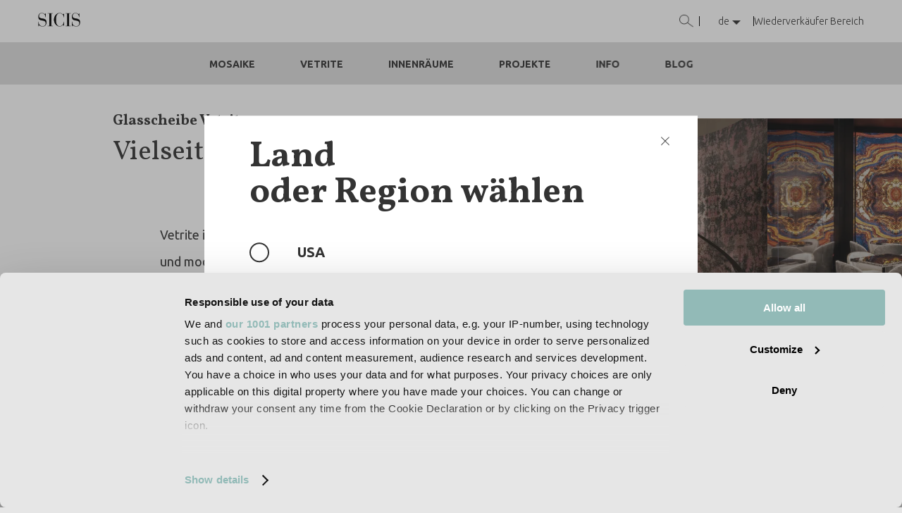

--- FILE ---
content_type: text/html; charset=UTF-8
request_url: https://www.sicis.com/GLOBAL/de/glasscheibe-vetrite/vielseitig-verwendbar
body_size: 14467
content:



<!DOCTYPE html>
<html lang="de" dir="ltr" prefix="content: http://purl.org/rss/1.0/modules/content/  dc: http://purl.org/dc/terms/  foaf: http://xmlns.com/foaf/0.1/  og: http://ogp.me/ns#  rdfs: http://www.w3.org/2000/01/rdf-schema#  schema: http://schema.org/  sioc: http://rdfs.org/sioc/ns#  sioct: http://rdfs.org/sioc/types#  skos: http://www.w3.org/2004/02/skos/core#  xsd: http://www.w3.org/2001/XMLSchema# ">

	<head>
		
		<!-- Google Tag Manager -->
		<script>(function(w,d,s,l,i){w[l]=w[l]||[];w[l].push({'gtm.start':
		new Date().getTime(),event:'gtm.js'});var f=d.getElementsByTagName(s)[0],
		j=d.createElement(s),dl=l!='dataLayer'?'&l='+l:'';j.async=true;j.src=
		'https://www.googletagmanager.com/gtm.js?id='+i+dl;f.parentNode.insertBefore(j,f);
		})(window,document,'script','dataLayer','GTM-K5JH474');</script>
		<!-- End Google Tag Manager -->
		
		<!-- META TAGS -->
    	<title>Vielseitig verwendbar</title>
    	<meta charset="utf-8" />
<noscript><style>form.antibot * :not(.antibot-message) { display: none !important; }</style>
</noscript><meta name="description" content="Vielseitig verwendbar" />
<meta name="abstract" content="Vielseitig verwendbar" />
<meta name="keywords" content="Vielseitig verwendbar" />
<link rel="canonical" href="https://www.sicis.com/GLOBAL/de/glasscheibe-vetrite/vielseitig-verwendbar" />
<meta name="Generator" content="Drupal 10 (https://www.drupal.org); Commerce 2" />
<meta name="MobileOptimized" content="width" />
<meta name="HandheldFriendly" content="true" />
<meta name="viewport" content="width=device-width, initial-scale=1.0" />
<link rel="icon" href="/sites/default/files/favicon.ico" type="image/vnd.microsoft.icon" />

		<!-- HREFLANG -->
																																																						<link rel="alternate" hreflang="it" href="https://www.sicis.com/GLOBAL/it/lastra-vetro-vetrite/varietà-di-utilizzi" />
		<link rel="alternate" hreflang="en" href="https://www.sicis.com/GLOBAL/en/vetrite-glass-slabs/variety-uses" />
		<link rel="alternate" hreflang="ru" href="https://www.sicis.com/GLOBAL/ru/cтеклянные-листы-vetrite/cтеклянные-листы-vetrite" />
		<link rel="alternate" hreflang="es" href="https://www.sicis.com/GLOBAL/es/láminas-de-vidrio-vetrite/variedades-de-usos" />
		<link rel="alternate" hreflang="de" href="https://www.sicis.com/GLOBAL/de/glasscheibe-vetrite/vielseitig-verwendbar" />
		<link rel="alternate" hreflang="fr" href="https://www.sicis.com/GLOBAL/fr/plaque-en-verre-vetrite/multiples-utilisations" />
		<link rel="alternate" hreflang="en-GB" href="https://www.sicis.com/UK/en/vetrite-glass-slabs/variety-uses" />
		<link rel="alternate" hreflang="en-US" href="https://www.sicis.com/US/en/vetrite-glass-slabs/variety-uses" />
		<link rel="alternate" hreflang="en-AT" href="https://www.sicis.com/AT/en/vetrite-glass-slabs/variety-uses" />
		<link rel="alternate" hreflang="fr-BE" href="https://www.sicis.com/BE/fr/plaque-en-verre-vetrite/multiples-utilisations" />
		<link rel="alternate" hreflang="en-BE" href="https://www.sicis.com/BE/en/vetrite-glass-slabs/variety-uses" />
		<link rel="alternate" hreflang="en-BG" href="https://www.sicis.com/BG/en/vetrite-glass-slabs/variety-uses" />
		<link rel="alternate" hreflang="en-CY" href="https://www.sicis.com/CY/en/vetrite-glass-slabs/variety-uses" />
		<link rel="alternate" hreflang="en-HR" href="https://www.sicis.com/HR/en/vetrite-glass-slabs/variety-uses" />
		<link rel="alternate" hreflang="en-DK" href="https://www.sicis.com/DK/en/vetrite-glass-slabs/variety-uses" />
		<link rel="alternate" hreflang="en-EE" href="https://www.sicis.com/EE/en/vetrite-glass-slabs/variety-uses" />
		<link rel="alternate" hreflang="en-FI" href="https://www.sicis.com/FI/en/vetrite-glass-slabs/variety-uses" />
		<link rel="alternate" hreflang="fr-FR" href="https://www.sicis.com/FR/fr/plaque-en-verre-vetrite/multiples-utilisations" />
		<link rel="alternate" hreflang="de-DE" href="https://www.sicis.com/DE/de/glasscheibe-vetrite/vielseitig-verwendbar" />
		<link rel="alternate" hreflang="en-GR" href="https://www.sicis.com/GR/en/vetrite-glass-slabs/variety-uses" />
		<link rel="alternate" hreflang="en-IE" href="https://www.sicis.com/IE/en/vetrite-glass-slabs/variety-uses" />
		<link rel="alternate" hreflang="it-IT" href="https://www.sicis.com/IT/it/lastra-vetro-vetrite/varietà-di-utilizzi" />
		<link rel="alternate" hreflang="en-LV" href="https://www.sicis.com/LV/en/vetrite-glass-slabs/variety-uses" />
		<link rel="alternate" hreflang="en-LT" href="https://www.sicis.com/LT/en/vetrite-glass-slabs/variety-uses" />
		<link rel="alternate" hreflang="en-LU" href="https://www.sicis.com/LU/en/vetrite-glass-slabs/variety-uses" />
		<link rel="alternate" hreflang="en-MT" href="https://www.sicis.com/MT/en/vetrite-glass-slabs/variety-uses" />
		<link rel="alternate" hreflang="en-NL" href="https://www.sicis.com/NL/en/vetrite-glass-slabs/variety-uses" />
		<link rel="alternate" hreflang="en-PL" href="https://www.sicis.com/PL/en/vetrite-glass-slabs/variety-uses" />
		<link rel="alternate" hreflang="en-PT" href="https://www.sicis.com/PT/en/vetrite-glass-slabs/variety-uses" />
		<link rel="alternate" hreflang="en-CZ" href="https://www.sicis.com/CZ/en/vetrite-glass-slabs/variety-uses" />
		<link rel="alternate" hreflang="en-RO" href="https://www.sicis.com/RO/en/vetrite-glass-slabs/variety-uses" />
		<link rel="alternate" hreflang="en-SK" href="https://www.sicis.com/SK/en/vetrite-glass-slabs/variety-uses" />
		<link rel="alternate" hreflang="en-SI" href="https://www.sicis.com/SI/en/vetrite-glass-slabs/variety-uses" />
		<link rel="alternate" hreflang="es-ES" href="https://www.sicis.com/ES/es/láminas-de-vidrio-vetrite/variedades-de-usos" />
		<link rel="alternate" hreflang="en-SE" href="https://www.sicis.com/SE/en/vetrite-glass-slabs/variety-uses" />
		<link rel="alternate" hreflang="en-HU" href="https://www.sicis.com/HU/en/vetrite-glass-slabs/variety-uses" />
		<!-- HREFLANG -->
		
		<!-- meta noindex, follow -->
									<meta name="robots" content="noindex,follow">
						
    	<meta name="viewport" content="width=device-width, user-scalable=no, initial-scale=1.0, minimum-scale=1.0, maximum-scale=1.0" />
    	<meta name="format-detection" content="telephone=no">
		<meta name="theme-color" content="#ffffff">
    	<meta name="" content="" />
				
    	<!-- CSS -->
    	<link rel="stylesheet" media="all" href="/sites/default/files/css/css_DXImTDnvwnNHdGPq8C4vaxvpQksXan7J09CmVZQExcg.css?delta=0&amp;language=de&amp;theme=sicis&amp;include=eJxlizkOQyEUAy9E4EjoARa8iE0Ystw-X2lSpHExMxYS22u_I-6xXCRtGC8fR_dR2tRLEUsb-h5G_uOiKaH7DW71VTvg89Ekhm9uNBeEMNSodLmOIPV2vcyUJXnJLHRpnSnV_og9fZ5QlQXJPBRPuu_aNtKp-ABycUXw" />
<link rel="stylesheet" media="all" href="/sites/default/files/css/css_n7bvtA0lkMcuPqhZPs51OhcRDcuKO2bqRUfEGmfaiOo.css?delta=1&amp;language=de&amp;theme=sicis&amp;include=eJxlizkOQyEUAy9E4EjoARa8iE0Ystw-X2lSpHExMxYS22u_I-6xXCRtGC8fR_dR2tRLEUsb-h5G_uOiKaH7DW71VTvg89Ekhm9uNBeEMNSodLmOIPV2vcyUJXnJLHRpnSnV_og9fZ5QlQXJPBRPuu_aNtKp-ABycUXw" />
<link rel="stylesheet" media="all" href="/sites/default/files/css/css_adynr7NeEI9aRVTBrhjnX8fIfKkmutfFgVBrztonET0.css?delta=2&amp;language=de&amp;theme=sicis&amp;include=eJxlizkOQyEUAy9E4EjoARa8iE0Ystw-X2lSpHExMxYS22u_I-6xXCRtGC8fR_dR2tRLEUsb-h5G_uOiKaH7DW71VTvg89Ekhm9uNBeEMNSodLmOIPV2vcyUJXnJLHRpnSnV_og9fZ5QlQXJPBRPuu_aNtKp-ABycUXw" />



    	<!-- JS -->
		
		<script src="https://player.vimeo.com/api/player.js"></script>


		<!-- FACEBOOK SHARE -->
    			<meta property="og:type"       		content="article" />
    	<meta property="og:url"        		content="https://www.sicis.com/GLOBAL/de/glasscheibe-vetrite/vielseitig-verwendbar" />
		<meta property="og:title"  			content="Vielseitig verwendbar" />
		<meta property="og:description"		content="" />
				<meta property="og:image"    		content="https://www.sicis.com/themes/custom/sicis/assets/imgs/social/immagine-social.png" />
		

		<!-- TWITTER SHARE -->
		<meta name="twitter:card" 			content="summary_large_image" />
		<meta name="twitter:url" 			content="https://www.sicis.com/GLOBAL/de/glasscheibe-vetrite/vielseitig-verwendbar" />
		<meta name="twitter:title" 			content="Vielseitig verwendbar" />
		<meta name="twitter:description" 	content="" />
				<meta name="twitter:image" 			content="https://www.sicis.com/themes/custom/sicis/assets/imgs/social/immagine-social.png" />
		    	

    	<!-- APPLE ICONS -->
    	<link rel="shortcut icon" href="https://www.sicis.com/themes/custom/sicis/assets/imgs/fav/favicon.ico" type="image/x-icon" />
		<link rel="apple-touch-icon" href="https://www.sicis.com/themes/custom/sicis/assets/imgs/fav/apple-touch-icon.png" />
		<link rel="apple-touch-icon" sizes="57x57" href="https://www.sicis.com/themes/custom/sicis/assets/imgs/fav/apple-touch-icon-57x57.png" />
		<link rel="apple-touch-icon" sizes="72x72" href="https://www.sicis.com/themes/custom/sicis/assets/imgs/fav/apple-touch-icon-72x72.png" />
		<link rel="apple-touch-icon" sizes="76x76" href="https://www.sicis.com/themes/custom/sicis/assets/imgs/fav/apple-touch-icon-76x76.png" />
		<link rel="apple-touch-icon" sizes="114x114" href="https://www.sicis.com/themes/custom/sicis/assets/imgs/fav/apple-touch-icon-114x114.png" />
		<link rel="apple-touch-icon" sizes="120x120" href="https://www.sicis.com/themes/custom/sicis/assets/imgs/fav/apple-touch-icon-120x120.png" />
		<link rel="apple-touch-icon" sizes="144x144" href="https://www.sicis.com/themes/custom/sicis/assets/imgs/fav/apple-touch-icon-144x144.png" />
		<link rel="apple-touch-icon" sizes="152x152" href="https://www.sicis.com/themes/custom/sicis/assets/imgs/fav/apple-touch-icon-152x152.png" />
		<link rel="apple-touch-icon" sizes="180x180" href="https://www.sicis.com/themes/custom/sicis/assets/imgs/fav/apple-touch-icon-180x180.png" />


		<script>
			var App = App || {};
			App.ECOMMERCE_MODE = 0;
		</script>

		<!-- Start of Woopra Code -->
		<script type="text/plain" data-cookieconsent="marketing">
		!function(){var t,o,c,e=window,n=document,r=arguments,a="script",i=["call","cancelAction","config","identify","push","track","trackClick","trackForm","update","visit"],s=function(){var t,o=this,c=function(t){o[t]=function(){return o._e.push([t].concat(Array.prototype.slice.call(arguments,0))),o}};for(o._e=[],t=0;t<i.length;t++)c(i[t])};for(e.__woo=e.__woo||{},t=0;t<r.length;t++)e.__woo[r[t]]=e[r[t]]=e[r[t]]||new s;(o=n.createElement(a)).async=1,o.src="https://static.woopra.com/js/w.js",(c=n.getElementsByTagName(a)[0]).parentNode.insertBefore(o,c)}("woopra");
		woopra.config({
			domain: "sicis.com",
			outgoing_tracking: true,
			download_tracking: true
		});
		
		woopra.track();
		</script>
		<!-- End of Woopra Code -->

  	</head>


  	<!--<body  class="path-node page-node-type-page">-->
  	<body class="body--1299 body--de">

		<!-- Google Tag Manager (noscript) -->
		<noscript><iframe src="https://www.googletagmanager.com/ns.html?id=GTM-K5JH474"
		height="0" width="0" style="display:none;visibility:hidden"></iframe></noscript>
		<!-- End Google Tag Manager (noscript) -->

		<header class="title-hidden-outliner">
										<h2>Vielseitig verwendbar</h2>
					</header>

		<!-- cover -->
		<div id="cover" style="top: 0; left: 0; width: 100%; height: 100%; z-index: 999999; position: fixed; background-color: #E6E6E6;"></div>

		<!-- page -->
		<div id="page"  class="path-node page-node-type-page page" style="position:relative;">
			
			


	
<div class="page-container  page--prod-cat  page-vetrite" id="page-vetrite">

	



<div class="banner-iniziale-localita banner-iniziale-localita--fancy">
    <div class="banner-iniziale-localita-box">
        <img class="banner-iniziale-localita-box-close" src="https://www.sicis.com/themes/custom/sicis/assets/imgs/general/close.png" alt="close" />
        <span class="banner-iniziale-localita-box-title">Land<br /> oder Region wählen</span>
        <ul class="banner-iniziale-localita-box-paesi">
                                    <li class="banner-iniziale-localita-box-paesi-el">
                                                                                                                                                                                                                                                                                                                                                                                                                                                                                                            </li>
            <li class="banner-iniziale-localita-box-paesi-el banner-iniziale-localita-box-paesi-el--other">
                <div class="banner-iniziale-localita-box-paesi-check banner-iniziale-localita-box-paesi-check--at" data-country="AT" data-href="https://www.sicis.com/AT/de"></div><span class="banner-iniziale-localita-name banner-iniziale-localita-name--at">Österreich</span><span class="flag-icon flag-icon-at"></span>
                <div class="banner-iniziale-localita-box-paesi-check banner-iniziale-localita-box-paesi-check--be" data-country="BE" data-href="https://www.sicis.com/BE/fr"></div><span class="banner-iniziale-localita-name banner-iniziale-localita-name--be">België</span><span class="flag-icon flag-icon-be"></span>
                <div class="banner-iniziale-localita-box-paesi-check banner-iniziale-localita-box-paesi-check--bg" data-country="BG" data-href="https://www.sicis.com/BG/en"></div><span class="banner-iniziale-localita-name banner-iniziale-localita-name--bg">Bălgarija</span><span class="flag-icon flag-icon-bg"></span>
                <div class="banner-iniziale-localita-box-paesi-check banner-iniziale-localita-box-paesi-check--cy" data-country="CY" data-href="https://www.sicis.com/CY/en"></div><span class="banner-iniziale-localita-name banner-iniziale-localita-name--cy">Kıbrıs</span><span class="flag-icon flag-icon-cy"></span>
                <div class="banner-iniziale-localita-box-paesi-check banner-iniziale-localita-box-paesi-check--hr" data-country="HR" data-href="https://www.sicis.com/HR/en"></div><span class="banner-iniziale-localita-name banner-iniziale-localita-name--hr">Hrvatska</span><span class="flag-icon flag-icon-hr"></span>
                <div class="banner-iniziale-localita-box-paesi-check banner-iniziale-localita-box-paesi-check--dk" data-country="DK" data-href="https://www.sicis.com/DK/en"></div><span class="banner-iniziale-localita-name banner-iniziale-localita-name--dk">Danmark</span><span class="flag-icon flag-icon-dk"></span>
                <div class="banner-iniziale-localita-box-paesi-check banner-iniziale-localita-box-paesi-check--ee" data-country="EE" data-href="https://www.sicis.com/EE/en"></div><span class="banner-iniziale-localita-name banner-iniziale-localita-name--ee">Eesti</span><span class="flag-icon flag-icon-ee"></span>
                <div class="banner-iniziale-localita-box-paesi-check banner-iniziale-localita-box-paesi-check--fi" data-country="FI" data-href="https://www.sicis.com/FI/en"></div><span class="banner-iniziale-localita-name banner-iniziale-localita-name--fi">Suomi</span><span class="flag-icon flag-icon-fi"></span>
                <div class="banner-iniziale-localita-box-paesi-check banner-iniziale-localita-box-paesi-check--fr" data-country="FR" data-href="https://www.sicis.com/FR/fr"></div><span class="banner-iniziale-localita-name banner-iniziale-localita-name--fr">France</span><span class="flag-icon flag-icon-fr"></span>
                <div class="banner-iniziale-localita-box-paesi-check banner-iniziale-localita-box-paesi-check--de" data-country="DE" data-href="https://www.sicis.com/DE/de"></div><span class="banner-iniziale-localita-name banner-iniziale-localita-name--de">Deutschland</span><span class="flag-icon flag-icon-de"></span>
                <div class="banner-iniziale-localita-box-paesi-check banner-iniziale-localita-box-paesi-check--en" data-country="EN" data-href="https://www.sicis.com/UK/en"></div><span class="banner-iniziale-localita-name banner-iniziale-localita-name--en">United Kingdom</span><span class="flag-icon flag-icon-gb"></span>
                <div class="banner-iniziale-localita-box-paesi-check banner-iniziale-localita-box-paesi-check--gr" data-country="GR" data-href="https://www.sicis.com/GR/en"></div><span class="banner-iniziale-localita-name banner-iniziale-localita-name--gr">Ελλάδα</span><span class="flag-icon flag-icon-gr"></span>
                <div class="banner-iniziale-localita-box-paesi-check banner-iniziale-localita-box-paesi-check--ie" data-country="IE" data-href="https://www.sicis.com/IE/en"></div><span class="banner-iniziale-localita-name banner-iniziale-localita-name--ie">ÉIEe</span><span class="flag-icon flag-icon-ie"></span>
                <div class="banner-iniziale-localita-box-paesi-check banner-iniziale-localita-box-paesi-check--it" data-country="IT" data-href="https://www.sicis.com/IT/it"></div><span class="banner-iniziale-localita-name banner-iniziale-localita-name--it">Italia</span><span class="flag-icon flag-icon-it"></span>
                <div class="banner-iniziale-localita-box-paesi-check banner-iniziale-localita-box-paesi-check--lv" data-country="LV" data-href="https://www.sicis.com/LV/en"></div><span class="banner-iniziale-localita-name banner-iniziale-localita-name--lv">Latvija</span><span class="flag-icon flag-icon-lv"></span>
                <div class="banner-iniziale-localita-box-paesi-check banner-iniziale-localita-box-paesi-check--lt" data-country="LT" data-href="https://www.sicis.com/LT/en"></div><span class="banner-iniziale-localita-name banner-iniziale-localita-name--lt">Lietuva</span><span class="flag-icon flag-icon-lt"></span>
                <div class="banner-iniziale-localita-box-paesi-check banner-iniziale-localita-box-paesi-check--lu" data-country="LU" data-href="https://www.sicis.com/LU/en"></div><span class="banner-iniziale-localita-name banner-iniziale-localita-name--lu">LëtzeBGerg</span><span class="flag-icon flag-icon-lu"></span>
                <div class="banner-iniziale-localita-box-paesi-check banner-iniziale-localita-box-paesi-check--mt" data-country="MT" data-href="https://www.sicis.com/MT/en"></div><span class="banner-iniziale-localita-name banner-iniziale-localita-name--mt">Malta</span><span class="flag-icon flag-icon-mt"></span>
                <div class="banner-iniziale-localita-box-paesi-check banner-iniziale-localita-box-paesi-check--nl" data-country="NL" data-href="https://www.sicis.com/NL/en"></div><span class="banner-iniziale-localita-name banner-iniziale-localita-name--nl">Nederland</span><span class="flag-icon flag-icon-nl"></span>
                <div class="banner-iniziale-localita-box-paesi-check banner-iniziale-localita-box-paesi-check--pl" data-country="PL" data-href="https://www.sicis.com/PL/en"></div><span class="banner-iniziale-localita-name banner-iniziale-localita-name--pl">Polska</span><span class="flag-icon flag-icon-pl"></span>
                <div class="banner-iniziale-localita-box-paesi-check banner-iniziale-localita-box-paesi-check--pt" data-country="PT" data-href="https://www.sicis.com/PT/en"></div><span class="banner-iniziale-localita-name banner-iniziale-localita-name--pt">Portugal</span><span class="flag-icon flag-icon-pt"></span>
                <div class="banner-iniziale-localita-box-paesi-check banner-iniziale-localita-box-paesi-check--cz" data-country="CZ" data-href="https://www.sicis.com/CZ/en"></div><span class="banner-iniziale-localita-name banner-iniziale-localita-name--cz">Česká republika</span><span class="flag-icon flag-icon-cz"></span>
                <div class="banner-iniziale-localita-box-paesi-check banner-iniziale-localita-box-paesi-check--ro" data-country="RO" data-href="https://www.sicis.com/RO/en"></div><span class="banner-iniziale-localita-name banner-iniziale-localita-name--ro">România</span><span class="flag-icon flag-icon-ro"></span>
                <div class="banner-iniziale-localita-box-paesi-check banner-iniziale-localita-box-paesi-check--ru" data-country="RU" data-href="https://www.sicis.com/RU/ru"></div><span class="banner-iniziale-localita-name banner-iniziale-localita-name--ru">Россия</span><span class="flag-icon flag-icon-ru"></span>
                <div class="banner-iniziale-localita-box-paesi-check banner-iniziale-localita-box-paesi-check--sk" data-country="SK" data-href="https://www.sicis.com/SK/en"></div><span class="banner-iniziale-localita-name banner-iniziale-localita-name--sk">Slovensko</span><span class="flag-icon flag-icon-sk"></span>
                <div class="banner-iniziale-localita-box-paesi-check banner-iniziale-localita-box-paesi-check--si" data-country="SI" data-href="https://www.sicis.com/SI/en"></div><span class="banner-iniziale-localita-name banner-iniziale-localita-name--si">Slovenija</span><span class="flag-icon flag-icon-si"></span>
                <div class="banner-iniziale-localita-box-paesi-check banner-iniziale-localita-box-paesi-check--es" data-country="ES" data-href="https://www.sicis.com/ES/es"></div><span class="banner-iniziale-localita-name banner-iniziale-localita-name--es">España</span><span class="flag-icon flag-icon-es"></span>
                <div class="banner-iniziale-localita-box-paesi-check banner-iniziale-localita-box-paesi-check--se" data-country="SE" data-href="https://www.sicis.com/SE/en"></div><span class="banner-iniziale-localita-name banner-iniziale-localita-name--se">Sverige</span><span class="flag-icon flag-icon-se"></span>
                <div class="banner-iniziale-localita-box-paesi-check banner-iniziale-localita-box-paesi-check--hu" data-country="HU" data-href="https://www.sicis.com/HU/en"></div><span class="banner-iniziale-localita-name banner-iniziale-localita-name--hu">Magyarország</span><span class="flag-icon flag-icon-hu"></span>
                <div class="banner-iniziale-localita-box-paesi-check banner-iniziale-localita-box-paesi-check--us" data-country="US" data-href="https://www.sicis.com/US/en"></div><span class="banner-iniziale-localita-name banner-iniziale-localita-name--us">USA</span><span class="flag-icon flag-icon-hu"></span>
            </li>
        </ul>
        <a href="https://www.sicis.com/GLOBAL/de/homepage" data-country="GLOBAL" class="cta cta-gradient gradient90">gehen</a>
    </div>
</div>	
	

        
                        
    

    <div id="header">

                <div id="main-header">
            
            <!-- hamburger mobile -->
            <div class="main-header__toggler toggler">
                <div class="toggler__container-line">
                    <div class="toggler__line toggler__line--1"></div>
                    <div class="toggler__line toggler__line--2"></div>
                </div>
            </div>

            <nav class="main-header__nav main-header__nav--mob">
                <a href="https://www.sicis.com/GLOBAL/de/homepage" title="SICIS art mosaic factory">
                    <img
                        class="header__logo"
                        src="https://www.sicis.com/themes/custom/sicis/assets/imgs/general/logo.png"
                        alt="logo SICIS art mosaic factory"
                        width="916"
                        height="304"
                    />
                </a>

                            </nav>

            
            
            <div class="main-header__nav">

                                    <div class="header__search header__search--desk">
                        <div class="header__search-btn">
                            <img class="header__search-img" src="https://www.sicis.com/themes/custom/sicis/assets/imgs/general/ico-search.png" alt="Sicis product search" />
                        </div>
                        <form id="form-search-header-desk" class="form-search-header form-search" action="https://www.sicis.com/GLOBAL/de/produkt-suche?name=" method="get">
                            <input id="search-header" onfocus="this.value=''" type="text" name="search" placeholder="Suche nach einem Produkt" />
                        </form>
                    </div>

                    <div class="header__divider"></div>
                
                <div class="header__btn header__btn--lang header__btn--desk" data-btn="lang">
                    <span class="header__current-lang">de</span>
                    <div class="header__nav-lang-wrapper">
                        <ul class="header__nav-lang">

                                                                                                                        
                            
                            
                                                                                                <li><a href="https://www.sicis.com/GLOBAL/it/lastra-vetro-vetrite/variet%C3%A0-di-utilizzi" class="header__lang-link">it</a></li>                                    <li><a href="https://www.sicis.com/GLOBAL/en/vetrite-glass-slabs/variety-uses" class="header__lang-link">en</a></li>                                    <li><a href="https://www.sicis.com/GLOBAL/fr/plaque-en-verre-vetrite/multiples-utilisations" class="header__lang-link">fr</a></li>                                                                        <li><a href="https://www.sicis.com/GLOBAL/es/l%C3%A1minas-de-vidrio-vetrite/variedades-de-usos" class="header__lang-link">es</a></li>                                    <li><a href="https://www.sicis.com/GLOBAL/ru/c%D1%82%D0%B5%D0%BA%D0%BB%D1%8F%D0%BD%D0%BD%D1%8B%D0%B5-%D0%BB%D0%B8%D1%81%D1%82%D1%8B-vetrite/c%D1%82%D0%B5%D0%BA%D0%BB%D1%8F%D0%BD%D0%BD%D1%8B%D0%B5-%D0%BB%D0%B8%D1%81%D1%82%D1%8B-vetrite" class="header__lang-link">ru</a></li>                                                                                            
                            <li class="header__lang"><a href="https://www.sicis.com/GLOBAL/de/node/2612" class="header__lang-link header__lang-link--localita">Land oder Region wählen</a></li>
                        </ul>
                    </div>
                </div>

                                                    <div class="header__divider"></div>

                    <div class="header__voce-menu">
                                                    <a href="https://www.sicis.com/GLOBAL/de/wiederverk%C3%A4ufer-bereich">Wiederverkäufer Bereich</a>
                                            </div>
                
                            </div>
        </div>

                                <div class="bottom-header">
                <nav>
                    <ul>
                                                <li><span class="bottom-header__open-subnav" data-nav="superfici">Mosaike</span></li>
                        <li><span class="bottom-header__open-subnav" data-nav="vetrite">Vetrite</span></li>
                        <li><span class="bottom-header__open-subnav" data-nav="arredo">Innenräume</span></li>
                        <li><span class="bottom-header__open-subnav" data-nav="projects">Projekte</span></li>
                        <li><span class="bottom-header__open-subnav" data-nav="contact">Info</span></li>
                        <li><a href="https://www.sicis.com/GLOBAL/de/blog">Blog</a></li>
                    </ul>
                </nav>
            </div>
        
                <div class="subnavs-header">
            <div class="subnavs-header__wrapper">

                <div class="subnavs-header__subnav" data-nav="superfici">
                    <nav>
                        <div class="subnavs-header__subnav-el">
                            <strong>Products</strong>
                            <ul>
                                <li><a href="https://www.sicis.com/GLOBAL/de/mosaik/farben">Mosaik - Unifarben</a></li>
                                <li><a href="https://www.sicis.com/GLOBAL/de/mosaik/k%C3%BCnstlerisches-mosaik">Mosaik - kunstlerische Gestaltung</a></li>
                                <li><a href="https://www.sicis.com/GLOBAL/de/mosaik/marmormosaik">Marmormosaik</a></li>
                                <li><a href="https://www.sicis.com/GLOBAL/de/metallmosaik">Metallmosaik</a></li>
                                <li><a href="https://www.sicis.com/GLOBAL/de/mosaik/pixel">Mosaik - Pixel Art</a></li>     
                                <li><strong><a href="https://www.sicis.com/GLOBAL/de/mosaik">Alle Produkte</a></strong></li>
                            </ul>
                        </div>
                        <div class="subnavs-header__subnav-el">
                            <strong>Bereiche</strong>
                            <ul>
                                <li><a href="https://www.sicis.com/GLOBAL/de/mosaik/pools">Schwimmbäder</a></li>
                                

  	

	<li class="mob-header__el--ambiente-desk"><a href="https://www.sicis.com/GLOBAL/de/bereiche/badezimmermosaike">Badezimmermosaike</a></li>
<li class="mob-header__el mob-header__el--ambiente-mob"><a class="mob-header__el-link mob-header__el-link--sub" href="https://www.sicis.com/GLOBAL/de/bereiche/badezimmermosaike">Badezimmermosaike</a></li>

  	
	





                                                            </ul>
                        </div>
                        <div class="subnavs-header__subnav-el">
                            <strong>Kollektionen</strong>
                            <ul>
                                <li><a href="https://www.sicis.com/GLOBAL/de/mosaik/farben/neoglass">Neoglass</a></li>
                                <li><a href="https://www.sicis.com/GLOBAL/de/mosaik/farben/colibr%C3%AC">Colibrì</a></li>
                                <li><a href="https://www.sicis.com/GLOBAL/de/mosaik/farben/crystal">Crystal</a></li>
                                <li><a href="https://www.sicis.com/GLOBAL/de/mosaik/farben/iridium">Iridium</a></li>
                                <li><a href="https://www.sicis.com/GLOBAL/de/mosaik/farben/diamond">Diamond</a></li>
                                <li><strong><a href="https://www.sicis.com/GLOBAL/de/mosaik">Alle Kollektionen</a></strong></li>
                            </ul>
                        </div>
                        <div class="subnavs-header__subnav-el">
                            <strong>Top Farben</strong>
                            <ul>
                                <li><a href="https://www.sicis.com/GLOBAL/de/mosaik/farben/dunkelgr%C3%BCn">Dunkelgrün</a></li>
                                <li><a href="https://www.sicis.com/GLOBAL/de/mosaik/farben/hellgr%C3%BCn">Hellgrün</a></li>
                                <li><a href="https://www.sicis.com/GLOBAL/de/mosaik/farben/beige">Beige</a></li>
                                <li><a href="https://www.sicis.com/GLOBAL/de/mosaik/farben/golden">Golden</a></li>
                                <li><a href="https://www.sicis.com/GLOBAL/de/mosaik/farben/wei%C3%9F">Weiß</a></li>
                                <li><strong><a href="https://www.sicis.com/GLOBAL/de/mosaik/farben">Alle Farben</a></strong></li>
                            </ul>
                        </div>
                        <div class="subnavs-header__subnav-el">
                            <strong>Technische Materialien</strong>
                            <ul>
                                <li><a href="https://www.sicis.com/GLOBAL/de/mosaik-kataloge">Mosaik-Kataloge</a></li>
                                <li><a href="https://www.sicis.com/GLOBAL/de/zertifizierungen-handb%C3%BCcher-und-kataloge?section=86">Zertifizierungen und Handbücher</a></li>
                                <li><a href="https://www.sicis.com/GLOBAL/de/mosaik-videoanleitung">Videoanleitungen</a></li>
                                <li><a href="https://www.sicis.com/GLOBAL/de/l%C3%B6sungen-f%C3%BCr-oberfl%C3%A4chen">Lösungen für Oberflächen</a></li>
                            </ul>
                        </div>
                                            </nav>
                </div>



                <div class="subnavs-header__subnav" data-nav="vetrite">
                    <nav>
                        <div class="subnavs-header__subnav-el">
                            <strong>Products</strong>
                            <ul>
                                <li><strong><a href="https://www.sicis.com/GLOBAL/de/glasscheibe-vetrite">Alle Produkte</a></strong></li>
                            </ul>
                        </div>
                        <div class="subnavs-header__subnav-el">
                            <strong>Kollektionen</strong>
                            <ul>
                                <li><a href="https://www.sicis.com/GLOBAL/de/glasscheibe-vetrite/vetrite">Vetrite</a></li>
                                <li><a href="https://www.sicis.com/GLOBAL/de/glasscheibe-vetrite/gem-glass">Gem Glass</a></li>
                                <li><a href="https://www.sicis.com/GLOBAL/de/glasscheibe-vetrite/gem-stone">Gem Stone</a></li>
                                <li><a href="https://www.sicis.com/GLOBAL/de/glasscheibe-vetrite/onigem">Onigem</a></li>
                                <li><a href="https://www.sicis.com/GLOBAL/de/glasscheibe-vetrite/vetrite-sight">Vetrite Sight</a></li>
                                <li><a href="https://www.sicis.com/GLOBAL/de/glasscheibe-vetrite/vetrite-tile">Vetrite Tile</a></li>
                                <li><strong><a href="https://www.sicis.com/GLOBAL/de/glasscheibe-vetrite">Alle Kollektionen</a></strong></li>
                            </ul>
                        </div>
                        <div class="subnavs-header__subnav-el">
                            <strong>Top Farben</strong>
                            <ul>
                                <li><a href="https://www.sicis.com/GLOBAL/de/taxonomy/term/1064">Beige</a></li>
                                <li><a href="https://www.sicis.com/GLOBAL/de/glasscheibe-vetrite/orange-gelb">Orange Gelb</a></li>
                                <li><a href="https://www.sicis.com/GLOBAL/de/glasscheibe-vetrite/golden">Golden</a></li>
                                <li><a href="https://www.sicis.com/GLOBAL/de/glasscheibe-vetrite/rose">Rose</a></li>
                                <li><a href="https://www.sicis.com/GLOBAL/de/glasscheibe-vetrite/t%C3%BCrkies">Türkies</a></li>
                                <li><strong><a href="https://www.sicis.com/GLOBAL/de/glasscheibe-vetrite">Alle Farben</a></strong></li>
                            </ul>
                        </div>
                        <div class="subnavs-header__subnav-el">
                            <strong>Technische Materialien</strong>
                            <ul>
                                <li><a href="https://www.sicis.com/GLOBAL/de/vetrite-kataloge">Vetrite Kataloge</a></li>
                                <li><a href="https://www.sicis.com/GLOBAL/de/zertifizierungen-handb%C3%BCcher-und-kataloge?section=88">Zertifizierungen und Handbücher</a></li>
                                <li><a href="https://www.sicis.com/GLOBAL/de/vetrite-videoanleitung">Videoanleitungen</a></li>
                                <li><a href="https://www.sicis.com/GLOBAL/de/l%C3%B6sungen-f%C3%BCr-oberfl%C3%A4chen">Lösungen für Oberflächen</a></li>
                            </ul>
                        </div>
                                            </nav>
                </div>




                <div class="subnavs-header__subnav" data-nav="arredo">
                    
                    <nav>
                        <div class="subnavs-header__subnav-el">
                            <strong>Einrichtung</strong>
                            <ul>
                                <li><a href="https://www.sicis.com/GLOBAL/de/einrichtung/sofas">Sofas</a></li>
                                <li><a href="https://www.sicis.com/GLOBAL/de/einrichtung/leuchten">Leuchten</a></li>
                                <li><a href="https://www.sicis.com/GLOBAL/de/einrichtung/tisch">Tisch</a></li>
                                <li><a href="https://www.sicis.com/GLOBAL/de/einrichtung/sitzm%C3%B6bel">Sitzmöbel</a></li>
                                <li><a href="https://www.sicis.com/GLOBAL/de/einrichtung/sessel">Sessel</a></li>
                                <li><a href="https://www.sicis.com/GLOBAL/de/einrichtung/einrichtungsgegenst%C3%A4nde-und-wohnaccessoires">Einrichtungsgegenstände und Wohnaccessoires</a></li>
                                <li><a href="https://www.sicis.com/GLOBAL/de/einrichtung/betten">Betten</a></li>
                                <li><a href="https://www.sicis.com/GLOBAL/de/einrichtung/schrankm%C3%B6bel">Schrankmöbel</a></li>
                                <li><a href="https://www.sicis.com/GLOBAL/de/einrichtung/bestelltisch">Bestelltisch</a></li>
                                <li><a href="https://www.sicis.com/GLOBAL/de/einrichtung/polsterhocker">Polsterhocker</a></li>
                                <li><a href="https://www.sicis.com/GLOBAL/de/einrichtung/schlafzimmereinrichtung">Schlafzimmereinrichtung</a></li>
                                <li><a href="https://www.sicis.com/GLOBAL/de/einrichtung/konsolentische">Konsolen</a></li>
                                <li><a href="https://www.sicis.com/GLOBAL/de/einrichtung/outdoor">Outdoor</a></li>
                                <li><a href="https://www.sicis.com/GLOBAL/de/einrichtung/next-art">Next Art</a></li>
                                <li><strong><a href="https://www.sicis.com/GLOBAL/de/einrichtung">Alle Produkte</a></strong></li>
                            </ul>
                        </div>

                        <div class="subnavs-header__subnav-el">
                            <strong>Design Umgebungen</strong>
                            <ul>
                                

  	

	<li class="mob-header__el--ambiente-desk"><a href="https://www.sicis.com/GLOBAL/de/bereiche/badezimmer">Badezimmer</a></li>
<li class="mob-header__el mob-header__el--ambiente-mob"><a class="mob-header__el-link mob-header__el-link--sub" href="https://www.sicis.com/GLOBAL/de/bereiche/badezimmer">Badezimmer</a></li>
	<li class="mob-header__el--ambiente-desk"><a href="https://www.sicis.com/GLOBAL/de/bereiche/k%C3%BCche">Küche</a></li>
<li class="mob-header__el mob-header__el--ambiente-mob"><a class="mob-header__el-link mob-header__el-link--sub" href="https://www.sicis.com/GLOBAL/de/bereiche/k%C3%BCche">Küche</a></li>
	<li class="mob-header__el--ambiente-desk"><a href="https://www.sicis.com/GLOBAL/de/bereiche/esszimmer">Esszimmer</a></li>
<li class="mob-header__el mob-header__el--ambiente-mob"><a class="mob-header__el-link mob-header__el-link--sub" href="https://www.sicis.com/GLOBAL/de/bereiche/esszimmer">Esszimmer</a></li>
	<li class="mob-header__el--ambiente-desk"><a href="https://www.sicis.com/GLOBAL/de/bereiche/bars-und-restaurants">Bars und Restaurants</a></li>
<li class="mob-header__el mob-header__el--ambiente-mob"><a class="mob-header__el-link mob-header__el-link--sub" href="https://www.sicis.com/GLOBAL/de/bereiche/bars-und-restaurants">Bars und Restaurants</a></li>
	<li class="mob-header__el--ambiente-desk"><a href="https://www.sicis.com/GLOBAL/de/bereiche/wohnzimmer">Wohnzimmer</a></li>
<li class="mob-header__el mob-header__el--ambiente-mob"><a class="mob-header__el-link mob-header__el-link--sub" href="https://www.sicis.com/GLOBAL/de/bereiche/wohnzimmer">Wohnzimmer</a></li>

  	
	





                                <li><a href="https://www.sicis.com/GLOBAL/de/garderoben-und-begehbare-schr%C3%A4nke">Kleiderschränke und begehbare Kleiderschränke</a></li>
                                                                                            </ul>
                        </div>

                        <div class="subnavs-header__subnav-el">
                            <strong>Textilien</strong>
                            <ul>
                                <li><a href="https://www.sicis.com/GLOBAL/de/faux-mosaique%C2%AE">Faux Mosaique®</a></li>
                                <li><a href="https://www.sicis.com/GLOBAL/de/textilien/stoffe">Stoffe</a></li>
                                <li><a href="https://www.sicis.com/GLOBAL/de/textilien/decken">Decken</a></li>
                                <li><a href="https://www.sicis.com/GLOBAL/de/textilien/kissen">Kissen</a></li>
                                <li><a href="https://www.sicis.com/GLOBAL/de/textilien/wandteppiche">Wandteppiche</a></li>
                                <li><a href="https://www.sicis.com/GLOBAL/de/textilien/teppiche">Teppiche</a></li>
                                <li><strong><a href="https://www.sicis.com/GLOBAL/de/textilien">Alle Produkte</a></strong></li>
                            </ul>
                        </div>

                        <div class="subnavs-header__subnav-el">
                            <strong>Technische Materialien</strong>
                            <ul>
                                <li><a href="https://www.sicis.com/GLOBAL/de/einrichtungskataloge">Einrichtungskataloge</a></li>
                                <li><a href="https://www.sicis.com/GLOBAL/de/zertifizierungen-handb%C3%BCcher-und-kataloge?section=89">Zertifizierungen und Handbücher</a></li>
                                <li><a href="https://www.sicis.com/GLOBAL/de/l%C3%B6sungen-f%C3%BCr-die-stoffpr%C3%A4sentation">Lösungen für die Stoffpräsentation</a></li>
                            </ul>
                        </div>

                        <div class="subnavs-header__subnav-el">
                            <strong>Einblicke</strong>
                            <ul>
                                <li><a href="https://www.sicis.com/GLOBAL/de/weil-wir-gewebe-herstellen-und-herstellen">Warum wir Textilien herstellen und produzieren</a></li>  
                            </ul>
                        </div>

                    </nav>
                    
                </div>


                <div class="subnavs-header__subnav" data-nav="projects">
                    <nav>
                        <div class="subnavs-header__subnav-el">
                            <ul>
                                <li><a href="https://www.sicis.com/GLOBAL/de/projekte"><strong>Alle Projekte</strong></a></li>
                                <li><a href="https://www.sicis.com/GLOBAL/de/interior-design-service"><strong>Design-Service</strong></a></li>
                            </ul>
                        </div>
                    </nav>
                </div>


                <div class="subnavs-header__subnav" data-nav="contact">
                    <nav>
                        <div class="subnavs-header__subnav-el">
                            <ul>
                                <li><a href="https://www.sicis.com/GLOBAL/de/wer-wir-sind"><strong>Über Uns</strong></a></li>
                                <li><a href="https://www.sicis.com/GLOBAL/de/sicis-village"><strong>Sicis Village</strong></a></li>
                                <li><a href="https://www.sicis.com/GLOBAL/de/heritage"><strong>Heritage</strong></a></li>
                                <li><a href="https://www.sicis.com/GLOBAL/de/showroom"><strong>Showroom</strong></a></li>
                                <li><a href="https://www.sicis.com/GLOBAL/de/sicis-jewels"><strong>SICIS Jewels</strong></a></li>
                                <li><a href="https://www.sicis.com/GLOBAL/de/kontakte"><strong>Kontaktdaten</strong></a></li>
                            </ul>
                        </div>
                    </nav>
                </div>


            </div>
        </div>

                <div class="mob-header">
            <div class="mob-header__list-container-wrapper">
                <div class="mob-header__lang-wrapper mob-header__el-link--sub" data-nav="localita">
                    <div class="mob-header__lang-current">
                        <div class="mob-header__flag-global"></div>Global                                                                                                                                                                                                                                                                                                                                                                                                                                                                                                                                                                                                                                                                                                                                            </div>
                    <div class="header__lang-link header__lang-link--localita">Ändern</div>
                </div>
                <div class="mob-header__list-container mob-header__list-container--mob">
                    <ul class="mob-header__list" data-nav="main">

                                                                                <li><div class="mob-header__el-link mob-header__el-link--sub" data-nav="mosaico">Mosaik</div></li>
                            <li><div class="mob-header__el-link mob-header__el-link--sub" data-nav="vetrite">Vetrite</div></li>
                            <li><div class="mob-header__el-link mob-header__el-link--sub" data-nav="interiors">Innenräume</div></li>
                            <li><div class="mob-header__el-link mob-header__el-link--sub" data-nav="projects">Projekte</div></li>
                            <li><div class="mob-header__el-link mob-header__el-link--sub" data-nav="info">Info</div></li>
                            <li><a class="mob-header__el-link" href="https://www.sicis.com/GLOBAL/de/blog">Blog</a></li>

                                                                                        <li><a class="mob-header__el-link" href="https://www.sicis.com/GLOBAL/de/wiederverk%C3%A4ufer-bereich">Wiederverkäufer Bereich</a></li>
                                                        
                        
                                            </a>
                </ul>


                    <!--LOCALITA -->
                    <!-- sub menu località -->
                    <ul class="mob-header__list mob-header__list--sub" data-nav="localita">
                        <li class="mob-header__el mob-header__el--first"><div class="mob-header__el-link mob-header__el-link--sub-first" data-nav="main"><span></span></div></li>
                        <li><div class="mob-header__el-link mob-header__el-link--title" >Land oder Region wählen</div></li>
                        <li><a class="mob-header__el-paese mob-header__el-paese--uk" href="https://www.sicis.com/UK/en/vetrite-glass-slabs/variety-uses" data-href="https://www.sicis.com/UK/en/vetrite-glass-slabs/variety-uses" data-country="UK">UK</a></li>
                        <li><a class="mob-header__el-paese mob-header__el-paese--us" href="https://www.sicis.com/US/en/vetrite-glass-slabs/variety-uses" data-href="https://www.sicis.com/US/en/vetrite-glass-slabs/variety-uses" data-country="US">USA</a></li>
                        <li><a class="mob-header__el-paese mob-header__el-paese--ue mob-header__el-link--sub" data-nav="localita-ue">UE</a></li>
                        <li><a class="mob-header__el-paese mob-header__el-paese--other" href="https://www.sicis.com/GLOBAL/en/vetrite-glass-slabs/variety-uses" data-href="https://www.sicis.com/GLOBAL/en/vetrite-glass-slabs/variety-uses" data-country="GLOBAL">ANDERE</a></li>
                    </ul>
                    <!-- sub menu GLOBAL -->
                    <ul class="mob-header__list mob-header__list--sub" data-nav="localita-ue">
                        <li class="mob-header__el mob-header__el--first"><div class="mob-header__el-link mob-header__el-link--sub-first" data-nav="localita"><span></span>Land oder Region wählen</div></li>
                        <li><div class="mob-header__el-link mob-header__el-link--title">UE</div></li>
                        <li><div class="mob-header__el-paese mob-header__el-paese--loc banner-localita__paesi-link banner-localita__btn-country" data-country="AT" data-href="https://www.sicis.com/AT/en/vetrite-glass-slabs/variety-uses"><span class="flag-icon flag-icon-at"></span>Österreich</div></li>
                        <li><div class="mob-header__el-paese mob-header__el-paese--loc banner-localita__paesi-link banner-localita__btn-country" data-country="BE" data-href="https://www.sicis.com/BE/fr/plaque-en-verre-vetrite/multiples-utilisations"><span class="flag-icon flag-icon-be"></span>België</div></li>
                        <li><div class="mob-header__el-paese mob-header__el-paese--loc banner-localita__paesi-link banner-localita__btn-country" data-country="BG" data-href="https://www.sicis.com/BG/en/vetrite-glass-slabs/variety-uses"><span class="flag-icon flag-icon-bg"></span>Bălgarija</div></li>
                        <li><div class="mob-header__el-paese mob-header__el-paese--loc banner-localita__paesi-link banner-localita__btn-country" data-country="CY" data-href="https://www.sicis.com/CY/en/vetrite-glass-slabs/variety-uses"><span class="flag-icon flag-icon-cy"></span>Cyprus</div></li>
                        <li><div class="mob-header__el-paese mob-header__el-paese--loc banner-localita__paesi-link banner-localita__btn-country" data-country="HR" data-href="https://www.sicis.com/HR/en/vetrite-glass-slabs/variety-uses"><span class="flag-icon flag-icon-hr"></span>Hrvatska</div></li>
                        <li><div class="mob-header__el-paese mob-header__el-paese--loc banner-localita__paesi-link banner-localita__btn-country" data-country="DK" data-href="https://www.sicis.com/DK/en/vetrite-glass-slabs/variety-uses"><span class="flag-icon flag-icon-dk"></span>Danmark</div></li>
                        <li><div class="mob-header__el-paese mob-header__el-paese--loc banner-localita__paesi-link banner-localita__btn-country" data-country="EE" data-href="https://www.sicis.com/EE/en/vetrite-glass-slabs/variety-uses"><span class="flag-icon flag-icon-ee"></span>Eesti</div></li>
                        <li><div class="mob-header__el-paese mob-header__el-paese--loc banner-localita__paesi-link banner-localita__btn-country" data-country="FI" data-href="https://www.sicis.com/FI/en/vetrite-glass-slabs/variety-uses"><span class="flag-icon flag-icon-fi"></span>Suomi</div></li>
                        <li><div class="mob-header__el-paese mob-header__el-paese--loc banner-localita__paesi-link banner-localita__btn-country" data-country="FR" data-href="https://www.sicis.com/FR/fr/plaque-en-verre-vetrite/multiples-utilisations"><span class="flag-icon flag-icon-fr"></span>France</div></li>
                        <li><div class="mob-header__el-paese mob-header__el-paese--loc banner-localita__paesi-link banner-localita__btn-country" data-country="DE" data-href="https://www.sicis.com/DE/de/glasscheibe-vetrite/vielseitig-verwendbar"><span class="flag-icon flag-icon-de"></span>Deutschland</div></li>
                        <li><div class="mob-header__el-paese mob-header__el-paese--loc banner-localita__paesi-link banner-localita__btn-country" data-country="GR" data-href="https://www.sicis.com/GR/en/vetrite-glass-slabs/variety-uses"><span class="flag-icon flag-icon-gr"></span>Ελλάδα</div></li>
                        <li><div class="mob-header__el-paese mob-header__el-paese--loc banner-localita__paesi-link banner-localita__btn-country" data-country="IE" data-href="https://www.sicis.com/IE/en/vetrite-glass-slabs/variety-uses"><span class="flag-icon flag-icon-ie"></span>Éire</div></li>
                        <li><div class="mob-header__el-paese mob-header__el-paese--loc banner-localita__paesi-link banner-localita__btn-country" data-country="IT" data-href="https://www.sicis.com/IT/it/lastra-vetro-vetrite/variet%C3%A0-di-utilizzi"><span class="flag-icon flag-icon-it"></span>Italia</div></li>
                        <li><div class="mob-header__el-paese mob-header__el-paese--loc banner-localita__paesi-link banner-localita__btn-country" data-country="LV" data-href="https://www.sicis.com/LV/en/vetrite-glass-slabs/variety-uses"><span class="flag-icon flag-icon-lv"></span>Latvija</div></li>
                        <li><div class="mob-header__el-paese mob-header__el-paese--loc banner-localita__paesi-link banner-localita__btn-country" data-country="LT" data-href="https://www.sicis.com/LT/en/vetrite-glass-slabs/variety-uses"><span class="flag-icon flag-icon-lt"></span>Lietuva</div></li>
                        <li><div class="mob-header__el-paese mob-header__el-paese--loc banner-localita__paesi-link banner-localita__btn-country" data-country="LU" data-href="https://www.sicis.com/LU/en/vetrite-glass-slabs/variety-uses"><span class="flag-icon flag-icon-lu"></span>Lëtzebuerg</div></li>
                        <li><div class="mob-header__el-paese mob-header__el-paese--loc banner-localita__paesi-link banner-localita__btn-country" data-country="MT" data-href="https://www.sicis.com/MT/en/vetrite-glass-slabs/variety-uses"><span class="flag-icon flag-icon-mt"></span>Malta</div></li>
                        <li><div class="mob-header__el-paese mob-header__el-paese--loc banner-localita__paesi-link banner-localita__btn-country" data-country="NL" data-href="https://www.sicis.com/NL/en/vetrite-glass-slabs/variety-uses"><span class="flag-icon flag-icon-nl"></span>Nederland</div></li>
                        <li><div class="mob-header__el-paese mob-header__el-paese--loc banner-localita__paesi-link banner-localita__btn-country" data-country="PL" data-href="https://www.sicis.com/PL/en/vetrite-glass-slabs/variety-uses"><span class="flag-icon flag-icon-pl"></span>Polska</div></li>
                        <li><div class="mob-header__el-paese mob-header__el-paese--loc banner-localita__paesi-link banner-localita__btn-country" data-country="PT" data-href="https://www.sicis.com/PT/en/vetrite-glass-slabs/variety-uses"><span class="flag-icon flag-icon-pt"></span>Portugal</div></li>
                        <li><div class="mob-header__el-paese mob-header__el-paese--loc banner-localita__paesi-link banner-localita__btn-country" data-country="CZ" data-href="https://www.sicis.com/CZ/en/vetrite-glass-slabs/variety-uses"><span class="flag-icon flag-icon-cz"></span>Česká republika</div></li>
                        <li><div class="mob-header__el-paese mob-header__el-paese--loc banner-localita__paesi-link banner-localita__btn-country" data-country="RO" data-href="https://www.sicis.com/RO/en/vetrite-glass-slabs/variety-uses"><span class="flag-icon flag-icon-ro"></span>România</div></li>
                        <li><div class="mob-header__el-paese mob-header__el-paese--loc banner-localita__paesi-link banner-localita__btn-country" data-country="SK" data-href="https://www.sicis.com/SK/en/vetrite-glass-slabs/variety-uses"><span class="flag-icon flag-icon-sk"></span>Slovensko</div></li>
                        <li><div class="mob-header__el-paese mob-header__el-paese--loc banner-localita__paesi-link banner-localita__btn-country" data-country="SI" data-href="https://www.sicis.com/SI/en/vetrite-glass-slabs/variety-uses"><span class="flag-icon flag-icon-si"></span>Slovenija</div></li>
                        <li><div class="mob-header__el-paese mob-header__el-paese--loc banner-localita__paesi-link banner-localita__btn-country" data-country="ES" data-href="https://www.sicis.com/ES/es/l%C3%A1minas-de-vidrio-vetrite/variedades-de-usos"><span class="flag-icon flag-icon-es"></span>España</div></li>
                        <li><div class="mob-header__el-paese mob-header__el-paese--loc banner-localita__paesi-link banner-localita__btn-country" data-country="SE" data-href="https://www.sicis.com/SE/en/vetrite-glass-slabs/variety-uses"><span class="flag-icon flag-icon-se"></span>Sverige</div></li>
                        <li><div class="mob-header__el-paese mob-header__el-paese--loc banner-localita__paesi-link banner-localita__btn-country" data-country="HU" data-href="https://www.sicis.com/HU/en/vetrite-glass-slabs/variety-uses"><span class="flag-icon flag-icon-hu"></span>Magyarország</div></li>
                    </ul>




                    <!--MOSAICO -->
                    <!-- sub menu mosaico -->
                    <ul class="mob-header__list mob-header__list--sub" data-nav="mosaico">
                        <li class="mob-header__el mob-header__el--first"><div class="mob-header__el-link mob-header__el-link--sub-first" data-nav="main"><span></span></div></li>
                        <li><div class="mob-header__el-link mob-header__el-link--title" >Mosaik</div></li>
                        <li><div class="mob-header__el-link mob-header__el-link--sub" data-nav="mosaico-prodotti">Products</div></li>
                        <li><div class="mob-header__el-link mob-header__el-link--sub" data-nav="mosaico-ambienti">Bereiche</div></li>
                        <li><div class="mob-header__el-link mob-header__el-link--sub" data-nav="mosaico-collezioni">Kollektionen</div></li>
                        <li><div class="mob-header__el-link mob-header__el-link--sub" data-nav="mosaico-colori">Top Farben</div></li>
                        <li><div class="mob-header__el-link mob-header__el-link--sub" data-nav="mosaico-materiali">Technische Materialien</div></li>
                                            </ul>
                    <!-- sub menu mosaico prodotti -->
                    <ul class="mob-header__list mob-header__list--sub mob-header__list--sublast" data-nav="mosaico-prodotti">
                        <li class="mob-header__el mob-header__el--first"><div class="mob-header__el-link mob-header__el-link--sub-first" data-nav="mosaico"><span></span>Mosaik</div></li>
                        <li><div class="mob-header__el-link mob-header__el-link--title" >Products</div></li>
                        <li class="mob-header__el"><a class="mob-header__el-link mob-header__el-link--sub" href="https://www.sicis.com/GLOBAL/de/mosaik/farben">Mosaik - Unifarben</a></li>
                        <li class="mob-header__el"><a class="mob-header__el-link mob-header__el-link--sub" href="https://www.sicis.com/GLOBAL/de/mosaik/k%C3%BCnstlerisches-mosaik">Mosaik - kunstlerische Gestaltung</a></li>
                        <li class="mob-header__el"><a class="mob-header__el-link mob-header__el-link--sub" href="https://www.sicis.com/GLOBAL/de/mosaik/marmormosaik">Marmormosaik</a></li>
                        <li class="mob-header__el"><a class="mob-header__el-link mob-header__el-link--sub" href="https://www.sicis.com/GLOBAL/de/metallmosaik">Metallmosaik</a></li>
                        <li class="mob-header__el"><a class="mob-header__el-link mob-header__el-link--sub" href="https://www.sicis.com/GLOBAL/de/mosaik/pixel">Mosaik - Pixel Art</a></li>
                        <li class="mob-header__el"><a class="mob-header__el-link mob-header__el-link--sub" href="https://www.sicis.com/GLOBAL/de/mosaik"><strong>Alle Produkte</strong></a></li>
                    </ul>
                    <!-- sub menu mosaico ambienti -->
                    <ul class="mob-header__list mob-header__list--sub mob-header__list--sublast" data-nav="mosaico-ambienti">
                        <li class="mob-header__el mob-header__el--first"><div class="mob-header__el-link mob-header__el-link--sub-first" data-nav="mosaico"><span></span>Mosaik</div></li>
                        <li><div class="mob-header__el-link mob-header__el-link--title" >Bereiche</div></li>
                        <li class="mob-header__el"><a class="mob-header__el-link mob-header__el-link--sub" href="https://www.sicis.com/GLOBAL/de/mosaik/pools">Schwimmbäder</a></li>
                        

  	

	<li class="mob-header__el--ambiente-desk"><a href="https://www.sicis.com/GLOBAL/de/bereiche/badezimmermosaike">Badezimmermosaike</a></li>
<li class="mob-header__el mob-header__el--ambiente-mob"><a class="mob-header__el-link mob-header__el-link--sub" href="https://www.sicis.com/GLOBAL/de/bereiche/badezimmermosaike">Badezimmermosaike</a></li>

  	
	





                                            </ul>
                    <!-- sub menu mosaico collezioni -->
                    <ul class="mob-header__list mob-header__list--sub mob-header__list--sublast" data-nav="mosaico-collezioni">
                        <li class="mob-header__el mob-header__el--first"><div class="mob-header__el-link mob-header__el-link--sub-first" data-nav="mosaico"><span></span>Mosaik</div></li>
                        <li><div class="mob-header__el-link mob-header__el-link--title" >Kollektionen</div></li>
                        <li class="mob-header__el"><a class="mob-header__el-link mob-header__el-link--sub" href="https://www.sicis.com/GLOBAL/de/mosaik/farben/neoglass">Neoglass</a></li>
                        <li class="mob-header__el"><a class="mob-header__el-link mob-header__el-link--sub" href="https://www.sicis.com/GLOBAL/de/mosaik/farben/colibr%C3%AC">Colibrì</a></li>
                        <li class="mob-header__el"><a class="mob-header__el-link mob-header__el-link--sub" href="https://www.sicis.com/GLOBAL/de/mosaik/farben/crystal">Crystal</a></li>
                        <li class="mob-header__el"><a class="mob-header__el-link mob-header__el-link--sub" href="https://www.sicis.com/GLOBAL/de/mosaik/farben/iridium">Iridium</a></li>
                        <li class="mob-header__el"><a class="mob-header__el-link mob-header__el-link--sub" href="https://www.sicis.com/GLOBAL/de/mosaik/farben/diamond">Diamond</a></li>
                        <li class="mob-header__el"><a class="mob-header__el-link mob-header__el-link--sub" href="https://www.sicis.com/GLOBAL/de/mosaik"><strong>Alle Produkte</strong></a></li>
                    </ul>
                    <!-- sub menu mosaico colori -->
                    <ul class="mob-header__list mob-header__list--sub mob-header__list--sublast" data-nav="mosaico-colori">
                        <li class="mob-header__el mob-header__el--first"><div class="mob-header__el-link mob-header__el-link--sub-first" data-nav="mosaico"><span></span>Mosaik</div></li>
                        <li><div class="mob-header__el-link mob-header__el-link--title" >Top Farben</div></li>
                        <li class="mob-header__el"><a class="mob-header__el-link mob-header__el-link--sub" href="https://www.sicis.com/GLOBAL/de/mosaik/farben/dunkelgr%C3%BCn">Dunkelgrün</a></li>
                        <li class="mob-header__el"><a class="mob-header__el-link mob-header__el-link--sub" href="https://www.sicis.com/GLOBAL/de/mosaik/farben/hellgr%C3%BCn">Hellgrün</a></li>
                        <li class="mob-header__el"><a class="mob-header__el-link mob-header__el-link--sub" href="https://www.sicis.com/GLOBAL/de/mosaik/farben/beige">Beige</a></li>
                        <li class="mob-header__el"><a class="mob-header__el-link mob-header__el-link--sub" href="https://www.sicis.com/GLOBAL/de/mosaik/farben/golden">Golden</a></li>
                        <li class="mob-header__el"><a class="mob-header__el-link mob-header__el-link--sub" href="https://www.sicis.com/GLOBAL/de/mosaik/farben/wei%C3%9F">Weiß</a></li>
                        <li class="mob-header__el"><a class="mob-header__el-link mob-header__el-link--sub" href="https://www.sicis.com/GLOBAL/de/mosaik/farben"><strong>Alle Farben</strong></a></li>
                    </ul>
                    <!-- sub menu mosaico materiali -->
                    <ul class="mob-header__list mob-header__list--sub mob-header__list--sublast" data-nav="mosaico-materiali">
                        <li class="mob-header__el mob-header__el--first"><div class="mob-header__el-link mob-header__el-link--sub-first" data-nav="mosaico"><span></span>Mosaik</div></li>
                        <li><div class="mob-header__el-link mob-header__el-link--title" >Technische Materialien</div></li>
                        <li class="mob-header__el"><a class="mob-header__el-link mob-header__el-link--sub" href="https://www.sicis.com/GLOBAL/de/mosaik-kataloge">Mosaik-Kataloge</a></li>
                        <li class="mob-header__el"><a class="mob-header__el-link mob-header__el-link--sub" href="https://www.sicis.com/GLOBAL/de/zertifizierungen-handb%C3%BCcher-und-kataloge?section=86">Zertifizierungen und Handbücher</a></li>
                        <li class="mob-header__el"><a class="mob-header__el-link mob-header__el-link--sub" href="https://www.sicis.com/GLOBAL/de/mosaik-videoanleitung">Videoanleitungen</a></li>
                        <li class="mob-header__el"><a class="mob-header__el-link mob-header__el-link--sub" href="https://www.sicis.com/GLOBAL/de/l%C3%B6sungen-f%C3%BCr-oberfl%C3%A4chen">Lösungen für Oberflächen</a></li>
                    </ul>
                    <!-- sub menu mosaico approfondimenti -->
                    




                    <!--VETRITE -->
                    <!-- sub menu vetrite -->
                    <ul class="mob-header__list mob-header__list--sub" data-nav="vetrite">
                        <li class="mob-header__el mob-header__el--first"><div class="mob-header__el-link mob-header__el-link--sub-first" data-nav="main"><span></span></div></li>
                        <li><div class="mob-header__el-link mob-header__el-link--title" >Vetrite</div></li>
                        <li><a class="mob-header__el-link mob-header__el-link--sub" href="https://www.sicis.com/GLOBAL/de/glasscheibe-vetrite">Products</a></li>
                        <li><div class="mob-header__el-link mob-header__el-link--sub" data-nav="vetrite-collezioni">Kollektionen</div></li>
                        <li><div class="mob-header__el-link mob-header__el-link--sub" data-nav="vetrite-colori">Top Farben</div></li>
                        <li><div class="mob-header__el-link mob-header__el-link--sub" data-nav="vetrite-materiali">Technische Materialien</div></li>
                                            </ul>
                    <!-- sub menu vetrite collezioni -->
                    <ul class="mob-header__list mob-header__list--sub mob-header__list--sublast" data-nav="vetrite-collezioni">
                        <li class="mob-header__el mob-header__el--first"><div class="mob-header__el-link mob-header__el-link--sub-first" data-nav="vetrite"><span></span>Vetrite</div></li>
                        <li><div class="mob-header__el-link mob-header__el-link--title" >Kollektionen</div></li>
                        <li class="mob-header__el"><a class="mob-header__el-link mob-header__el-link--sub" href="https://www.sicis.com/GLOBAL/de/glasscheibe-vetrite/vetrite">Vetrite</a></li>
                        <li class="mob-header__el"><a class="mob-header__el-link mob-header__el-link--sub" href="https://www.sicis.com/GLOBAL/de/glasscheibe-vetrite/gem-glass">Gem Glass</a></li>
                        <li class="mob-header__el"><a class="mob-header__el-link mob-header__el-link--sub" href="https://www.sicis.com/GLOBAL/de/glasscheibe-vetrite/gem-stone">Gem Stone</a></li>
                        <li class="mob-header__el"><a class="mob-header__el-link mob-header__el-link--sub" href="https://www.sicis.com/GLOBAL/de/glasscheibe-vetrite/onigem">Onigem</a></li>
                        <li class="mob-header__el"><a class="mob-header__el-link mob-header__el-link--sub" href="https://www.sicis.com/GLOBAL/de/glasscheibe-vetrite/vetrite-sight">Vetrite Sight</a></li>
                        <li class="mob-header__el"><a class="mob-header__el-link mob-header__el-link--sub" href="https://www.sicis.com/GLOBAL/de/glasscheibe-vetrite/vetrite-tile">Vetrite Tile</a></li>
                        <li class="mob-header__el"><a class="mob-header__el-link mob-header__el-link--sub" href="https://www.sicis.com/GLOBAL/de/glasscheibe-vetrite"><strong>Alle Kollektionen</strong></a></li>
                    </ul>
                    <!-- sub menu vetrite colori -->
                    <ul class="mob-header__list mob-header__list--sub mob-header__list--sublast" data-nav="vetrite-colori">
                        <li class="mob-header__el mob-header__el--first"><div class="mob-header__el-link mob-header__el-link--sub-first" data-nav="vetrite"><span></span>Vetrite</div></li>
                        <li><div class="mob-header__el-link mob-header__el-link--title" >Farben</div></li>
                        <li class="mob-header__el"><a class="mob-header__el-link mob-header__el-link--sub" href="https://www.sicis.com/GLOBAL/de/taxonomy/term/1064">Beige</a></li>
                        <li class="mob-header__el"><a class="mob-header__el-link mob-header__el-link--sub" href="https://www.sicis.com/GLOBAL/de/glasscheibe-vetrite/orange-gelb">Orange Gelb</a></li>
                        <li class="mob-header__el"><a class="mob-header__el-link mob-header__el-link--sub" href="https://www.sicis.com/GLOBAL/de/glasscheibe-vetrite/golden">Golden</a></li>
                        <li class="mob-header__el"><a class="mob-header__el-link mob-header__el-link--sub" href="https://www.sicis.com/GLOBAL/de/glasscheibe-vetrite/rose">Rose</a></li>
                        <li class="mob-header__el"><a class="mob-header__el-link mob-header__el-link--sub" href="https://www.sicis.com/GLOBAL/de/glasscheibe-vetrite/t%C3%BCrkies">Türkies</a></li>
                        <li class="mob-header__el"><a class="mob-header__el-link mob-header__el-link--sub" href="https://www.sicis.com/GLOBAL/de/glasscheibe-vetrite"><strong>Alle Farben</strong></a></li>
                    </ul>
                    <!-- sub menu vetrite materiali -->
                    <ul class="mob-header__list mob-header__list--sub mob-header__list--sublast" data-nav="vetrite-materiali">
                        <li class="mob-header__el mob-header__el--first"><div class="mob-header__el-link mob-header__el-link--sub-first" data-nav="vetrite"><span></span>Vetrite</div></li>
                        <li><div class="mob-header__el-link mob-header__el-link--title" >Technische Materialien</div></li>
                        <li class="mob-header__el"><a class="mob-header__el-link mob-header__el-link--sub" href="https://www.sicis.com/GLOBAL/de/vetrite-kataloge">Vetrite Kataloge</a></li>
                        <li class="mob-header__el"><a class="mob-header__el-link mob-header__el-link--sub" href="https://www.sicis.com/GLOBAL/de/zertifizierungen-handb%C3%BCcher-und-kataloge?section=88">Zertifizierungen und Handbücher</a></li>
                        <li class="mob-header__el"><a class="mob-header__el-link mob-header__el-link--sub" href="https://www.sicis.com/GLOBAL/de/vetrite-videoanleitung">Videoanleitungen</a></li>
                        <li class="mob-header__el"><a class="mob-header__el-link mob-header__el-link--sub" href="https://www.sicis.com/GLOBAL/de/l%C3%B6sungen-f%C3%BCr-oberfl%C3%A4chen">Lösungen für Oberflächen</a></li>
                    </ul>
                    <!-- sub menu vetrite approfondimenti -->
                    


                    <!-- INTERIORS -->
                    <!-- sub menu interiors -->
                    <ul class="mob-header__list mob-header__list--sub" data-nav="interiors">
                        <li class="mob-header__el mob-header__el--first"><div class="mob-header__el-link mob-header__el-link--sub-first" data-nav="main"><span></span></div></li>
                        <li><div class="mob-header__el-link mob-header__el-link--title" >Innenräume</div></li>
                        <li><div class="mob-header__el-link mob-header__el-link--sub" data-nav="interiors-arredo">Einrichtung</div></li>
                        <li><div class="mob-header__el-link mob-header__el-link--sub" data-nav="interiors-collezioni">Kollektionen</div></li>
                        <li><div class="mob-header__el-link mob-header__el-link--sub" data-nav="interiors-ambienti">Design Umgebungen</div></li>
                        <li><div class="mob-header__el-link mob-header__el-link--sub" data-nav="interiors-tessili">Textilien</div></li>
                        <li><div class="mob-header__el-link mob-header__el-link--sub" data-nav="interiors-materiali">Technische Materialien</div></li>
                        <li><div class="mob-header__el-link mob-header__el-link--sub" data-nav="interiors-approfondimenti">Einblicke</div></li>
                    </ul>
                    <!-- sub menu arredo -->
                    <ul class="mob-header__list mob-header__list--sub mob-header__list--sublast" data-nav="interiors-arredo">
                        <li class="mob-header__el mob-header__el--first"><div class="mob-header__el-link mob-header__el-link--sub-first" data-nav="interiors"><span></span>Innenräume</div></li>
                        <li><div class="mob-header__el-link mob-header__el-link--title" >Einrichtung</div></li>
                        <li class="mob-header__el"><a class="mob-header__el-link mob-header__el-link--sub" href="https://www.sicis.com/GLOBAL/de/einrichtung/sofas">Sofas</a></li>
                        <li class="mob-header__el"><a class="mob-header__el-link mob-header__el-link--sub" href="https://www.sicis.com/GLOBAL/de/einrichtung/leuchten">Leuchten</a></li>
                        <li class="mob-header__el"><a class="mob-header__el-link mob-header__el-link--sub" href="https://www.sicis.com/GLOBAL/de/einrichtung/tisch">Tisch</a></li>
                        <li class="mob-header__el"><a class="mob-header__el-link mob-header__el-link--sub" href="https://www.sicis.com/GLOBAL/de/einrichtung/sitzm%C3%B6bel">Sitzmöbel</a></li>
                        <li class="mob-header__el"><a class="mob-header__el-link mob-header__el-link--sub" href="https://www.sicis.com/GLOBAL/de/einrichtung/sessel">Sessel</a></li>
                        <li class="mob-header__el"><a class="mob-header__el-link mob-header__el-link--sub" href="https://www.sicis.com/GLOBAL/de/einrichtung/einrichtungsgegenst%C3%A4nde-und-wohnaccessoires">Einrichtungsgegenstände und Wohnaccessoires</a></li>
                        <li class="mob-header__el"><a class="mob-header__el-link mob-header__el-link--sub" href="https://www.sicis.com/GLOBAL/de/einrichtung/betten">Betten</a></li>
                        <li class="mob-header__el"><a class="mob-header__el-link mob-header__el-link--sub" href="https://www.sicis.com/GLOBAL/de/einrichtung/schrankm%C3%B6bel">Schrankmöbel</a></li>
                        <li class="mob-header__el"><a class="mob-header__el-link mob-header__el-link--sub" href="https://www.sicis.com/GLOBAL/de/einrichtung/bestelltisch">Bestelltisch</a></li>
                        <li class="mob-header__el"><a class="mob-header__el-link mob-header__el-link--sub" href="https://www.sicis.com/GLOBAL/de/einrichtung/polsterhocker">Polsterhocker</a></li>
                        <li class="mob-header__el"><a class="mob-header__el-link mob-header__el-link--sub" href="https://www.sicis.com/GLOBAL/de/einrichtung/schlafzimmereinrichtung">Schlafzimmereinrichtung</a></li>
                        <li class="mob-header__el"><a class="mob-header__el-link mob-header__el-link--sub" href="https://www.sicis.com/GLOBAL/de/einrichtung/konsolentische">Konsolen</a></li>
                        <li class="mob-header__el"><a class="mob-header__el-link mob-header__el-link--sub" href="https://www.sicis.com/GLOBAL/de/einrichtung/outdoor">Outdoor</a></li>
                        <li class="mob-header__el"><a class="mob-header__el-link mob-header__el-link--sub" href="https://www.sicis.com/GLOBAL/de/einrichtung/next-art">Next Art</a></li>
                        <li class="mob-header__el"><a class="mob-header__el-link mob-header__el-link--sub" href="https://www.sicis.com/GLOBAL/de/einrichtung"><strong>Alle Produkte</strong></a></li>
                    </ul>
                    <!-- sub menu ambienti -->
                    <ul class="mob-header__list mob-header__list--sub mob-header__list--sublast" data-nav="interiors-ambienti">
                        <li class="mob-header__el mob-header__el--first"><div class="mob-header__el-link mob-header__el-link--sub-first" data-nav="interiors"><span></span>Innenräume</div></li>
                        <li><div class="mob-header__el-link mob-header__el-link--title" >Design Umgebungen</div></li>
                        

  	

	<li class="mob-header__el--ambiente-desk"><a href="https://www.sicis.com/GLOBAL/de/bereiche/badezimmer">Badezimmer</a></li>
<li class="mob-header__el mob-header__el--ambiente-mob"><a class="mob-header__el-link mob-header__el-link--sub" href="https://www.sicis.com/GLOBAL/de/bereiche/badezimmer">Badezimmer</a></li>
	<li class="mob-header__el--ambiente-desk"><a href="https://www.sicis.com/GLOBAL/de/bereiche/k%C3%BCche">Küche</a></li>
<li class="mob-header__el mob-header__el--ambiente-mob"><a class="mob-header__el-link mob-header__el-link--sub" href="https://www.sicis.com/GLOBAL/de/bereiche/k%C3%BCche">Küche</a></li>
	<li class="mob-header__el--ambiente-desk"><a href="https://www.sicis.com/GLOBAL/de/bereiche/esszimmer">Esszimmer</a></li>
<li class="mob-header__el mob-header__el--ambiente-mob"><a class="mob-header__el-link mob-header__el-link--sub" href="https://www.sicis.com/GLOBAL/de/bereiche/esszimmer">Esszimmer</a></li>
	<li class="mob-header__el--ambiente-desk"><a href="https://www.sicis.com/GLOBAL/de/bereiche/bars-und-restaurants">Bars und Restaurants</a></li>
<li class="mob-header__el mob-header__el--ambiente-mob"><a class="mob-header__el-link mob-header__el-link--sub" href="https://www.sicis.com/GLOBAL/de/bereiche/bars-und-restaurants">Bars und Restaurants</a></li>
	<li class="mob-header__el--ambiente-desk"><a href="https://www.sicis.com/GLOBAL/de/bereiche/wohnzimmer">Wohnzimmer</a></li>
<li class="mob-header__el mob-header__el--ambiente-mob"><a class="mob-header__el-link mob-header__el-link--sub" href="https://www.sicis.com/GLOBAL/de/bereiche/wohnzimmer">Wohnzimmer</a></li>

  	
	





                        <li class="mob-header__el"><a class="mob-header__el-link mob-header__el-link--sub" href="https://www.sicis.com/GLOBAL/de/garderoben-und-begehbare-schr%C3%A4nke">Kleiderschränke und begehbare Kleiderschränke</a></li>
                                            </ul>
                    <!-- sub menu tessili -->
                    <ul class="mob-header__list mob-header__list--sub mob-header__list--sublast" data-nav="interiors-tessili">
                        <li class="mob-header__el mob-header__el--first"><div class="mob-header__el-link mob-header__el-link--sub-first" data-nav="interiors"><span></span>Innenräume</div></li>
                        <li><div class="mob-header__el-link mob-header__el-link--title" >Textilien</div></li>
                        <li class="mob-header__el"><a class="mob-header__el-link mob-header__el-link--sub" href="https://www.sicis.com/GLOBAL/de/faux-mosaique%C2%AE">Faux Mosaique®</a></li>
                        <li class="mob-header__el"><a class="mob-header__el-link mob-header__el-link--sub" href="https://www.sicis.com/GLOBAL/de/textilien/stoffe">Stoffe</a></li>
                        <li class="mob-header__el"><a class="mob-header__el-link mob-header__el-link--sub" href="https://www.sicis.com/GLOBAL/de/textilien/decken">Decken</a></li>
                        <li class="mob-header__el"><a class="mob-header__el-link mob-header__el-link--sub" href="https://www.sicis.com/GLOBAL/de/textilien/kissen">Kissen</a></li>
                        <li class="mob-header__el"><a class="mob-header__el-link mob-header__el-link--sub" href="https://www.sicis.com/GLOBAL/de/textilien/wandteppiche">Wandteppiche</a></li>
                        <li class="mob-header__el"><a class="mob-header__el-link mob-header__el-link--sub" href="https://www.sicis.com/GLOBAL/de/textilien/teppiche">Teppiche</a></li>
                        <li class="mob-header__el"><a class="mob-header__el-link mob-header__el-link--sub" href="https://www.sicis.com/GLOBAL/de/textilien"><strong>Alle Produkte</strong></a></li>
                    </ul>
                    <!-- sub menu materiali -->
                    <ul class="mob-header__list mob-header__list--sub mob-header__list--sublast" data-nav="interiors-materiali">
                        <li class="mob-header__el mob-header__el--first"><div class="mob-header__el-link mob-header__el-link--sub-first" data-nav="interiors"><span></span>Innenräume</div></li>
                        <li><div class="mob-header__el-link mob-header__el-link--title" >Technische Materialien</div></li>
                        <li class="mob-header__el"><a class="mob-header__el-link mob-header__el-link--sub" href="https://www.sicis.com/GLOBAL/de/einrichtungskataloge">Einrichtungskataloge</a></li>
                        <li class="mob-header__el"><a class="mob-header__el-link mob-header__el-link--sub" href="https://www.sicis.com/GLOBAL/de/zertifizierungen-handb%C3%BCcher-und-kataloge?section=89">Zertifizierungen und Handbücher</a></li>
                        <li class="mob-header__el"><a class="mob-header__el-link mob-header__el-link--sub" href="https://www.sicis.com/GLOBAL/de/l%C3%B6sungen-f%C3%BCr-die-stoffpr%C3%A4sentation">Lösungen für die Stoffpräsentation</a></li>
                    </ul>
                    <!-- sub menu approfondimenti -->
                    <ul class="mob-header__list mob-header__list--sub mob-header__list--sublast" data-nav="interiors-approfondimenti">
                        <li class="mob-header__el mob-header__el--first"><div class="mob-header__el-link mob-header__el-link--sub-first" data-nav="interiors"><span></span>Innenräume</div></li>
                        <li><div class="mob-header__el-link mob-header__el-link--title" >Einblicke</div></li>
                        <li class="mob-header__el"><a class="mob-header__el-link mob-header__el-link--sub" href="https://www.sicis.com/GLOBAL/de/weil-wir-gewebe-herstellen-und-herstellen">Warum wir Textilien herstellen und produzieren</a></li>  
                    </ul>



                    <!-- PROGETTI -->
                    <!-- sub menu progetti -->
                    <ul class="mob-header__list mob-header__list--sub" data-nav="projects">
                        <li class="mob-header__el mob-header__el--first"><div class="mob-header__el-link mob-header__el-link--sub-first" data-nav="main"><span></span></div></li>
                        <li><div class="mob-header__el-link mob-header__el-link--title" >Projekte</div></li>
                        <li><a class="mob-header__el-link mob-header__el-link--sub" href="https://www.sicis.com/GLOBAL/de/projekte"><strong>Alle Projekte</strong></a></li>
                        <li><a class="mob-header__el-link mob-header__el-link--sub" href="https://www.sicis.com/GLOBAL/de/interior-design-service"><strong>Design-Service</strong></a></li>
                    </ul>



                    <!-- INFO -->
                    <!-- sub menu info -->
                    <ul class="mob-header__list mob-header__list--sub" data-nav="info">
                        <li class="mob-header__el mob-header__el--first"><div class="mob-header__el-link mob-header__el-link--sub-first" data-nav="main"><span></span></div></li>
                        <li><div class="mob-header__el-link mob-header__el-link--title" >Info</div></li>
                        <li><a class="mob-header__el-link mob-header__el-link--sub" href="https://www.sicis.com/GLOBAL/de/wer-wir-sind"><strong>Über Uns</strong></a></li>
                        <li><a class="mob-header__el-link mob-header__el-link--sub" href="https://www.sicis.com/GLOBAL/de/sicis-village"><strong>Sicis Village</strong></a></li>
                        <li><a class="mob-header__el-link mob-header__el-link--sub" href="https://www.sicis.com/GLOBAL/de/heritage"><strong>Heritage</strong></a></li>
                        <li><a class="mob-header__el-link mob-header__el-link--sub" href="https://www.sicis.com/GLOBAL/de/showroom"><strong>Showroom</strong></a></li>
                        <li><a class="mob-header__el-link mob-header__el-link--sub" href="https://www.sicis.com/GLOBAL/de/sicis-jewels"><strong>SICIS Jewels</strong></a></li>
                        <li><a class="mob-header__el-link mob-header__el-link--sub" href="https://www.sicis.com/GLOBAL/de/kontakte"><strong>Kontaktdaten</strong></a></li>
                    </ul>
                </div>

                                    <div class="header__search header__search--mob">
                        <form id="form-search-header-mob" class="form-search-header form-search" action="https://www.sicis.com/GLOBAL/de/produkt-suche" method="get">
                            <label for="search-header-mob">Suche nach einem Produkt</label>
                            <input id="search-header-mob" onfocus="this.value=''" type="text" name="search" placeholder="Suche nach einem Produkt" />
                        </form>
                    </div>
                            </div>
        </div>

    </div>

        <div class="banner-localita" id="country-fancy">
        <div class="close-icon"><img src="https://www.sicis.com/themes/custom/sicis/assets/imgs/general/close.png" alt="close"></div>
        <div class="banner-localita__paesi-wrapper">
            <div class="banner-localita__paesi">
                <div class="banner-localita__paesi-title">Land<br /> oder Region wählen</div>
                <br><br>

                <div class="banner-localita__paese banner-localita__paese--link banner-localita__paese--uk" data-paese="uk">
                    <a href="https://www.sicis.com/UK/en/vetrite-glass-slabs/variety-uses" data-href="https://www.sicis.com/UK/en/vetrite-glass-slabs/variety-uses" data-country="UK" class="banner-localita__btn-country">
                        <div class="banner-localita__paese-box">
                            <span class="banner-localita__paese-nome">UK</span>
                        </div>
                    </a>
                </div>

                <div class="banner-localita__paese banner-localita__paese--link banner-localita__paese--usa" data-paese="usa">
                    <a href="https://www.sicis.com/US/en/vetrite-glass-slabs/variety-uses" data-href="https://www.sicis.com/US/en/vetrite-glass-slabs/variety-uses" data-country="US" class="banner-localita__btn-country">
                        <div class="banner-localita__paese-box">
                            <span class="banner-localita__paese-nome">USA</span>
                        </div>
                    </a>
                </div>

                <div class="banner-localita__paese banner-localita__paese--ue" data-paese="ue">
                    <div class="banner-localita__paese-box">
                        <span class="banner-localita__paese-nome">UE</span>
                    </div>
                </div>

                <div class="banner-localita__paese banner-localita__paese--link banner-localita__paese--other" data-paese="other">
                    <a href="https://www.sicis.com/GLOBAL/en/vetrite-glass-slabs/variety-uses" data-href="https://www.sicis.com/GLOBAL/en/vetrite-glass-slabs/variety-uses" data-country="GLOBAL" class="banner-localita__btn-country">
                        <div class="banner-localita__paese-box">
                            <span class="banner-localita__paese-nome">ANDERE</span>
                        </div>
                    </a>
                </div>

                <div class="clear"> </div>
            </div>
        
            <ul class="banner-localita__paesi-list">
                <div class="banner-localita__paesi-list-back"><img src="https://www.sicis.com/themes/custom/sicis/assets/imgs/general/arrow-back-black.png" alt="back"></div>
                                                <li class="banner-localita__paesi-el banner-localita__paesi-el--au"><div class="banner-localita__paesi-link banner-localita__btn-country" data-country="AT" data-href="https://www.sicis.com/AT/en/vetrite-glass-slabs/variety-uses"><span class="flag-icon flag-icon-at"></span>Österreich</div></li>
                <li class="banner-localita__paesi-el banner-localita__paesi-el--be"><div class="banner-localita__paesi-link banner-localita__btn-country" data-country="BE" data-href="https://www.sicis.com/BE/fr/plaque-en-verre-vetrite/multiples-utilisations"><span class="flag-icon flag-icon-be"></span>België</div></li>
                <li class="banner-localita__paesi-el banner-localita__paesi-el--bg"><div class="banner-localita__paesi-link banner-localita__btn-country" data-country="BG" data-href="https://www.sicis.com/BG/en/vetrite-glass-slabs/variety-uses"><span class="flag-icon flag-icon-bg"></span>Bălgarija</div></li>
                <li class="banner-localita__paesi-el banner-localita__paesi-el--cy"><div class="banner-localita__paesi-link banner-localita__btn-country" data-country="CY" data-href="https://www.sicis.com/CY/en/vetrite-glass-slabs/variety-uses"><span class="flag-icon flag-icon-cy"></span>Cyprus</div></li>
                <li class="banner-localita__paesi-el banner-localita__paesi-el--hr"><div class="banner-localita__paesi-link banner-localita__btn-country" data-country="HR" data-href="https://www.sicis.com/HR/en/vetrite-glass-slabs/variety-uses"><span class="flag-icon flag-icon-hr"></span>Hrvatska</div></li>
                <li class="banner-localita__paesi-el banner-localita__paesi-el--dk"><div class="banner-localita__paesi-link banner-localita__btn-country" data-country="DK" data-href="https://www.sicis.com/DK/en/vetrite-glass-slabs/variety-uses"><span class="flag-icon flag-icon-dk"></span>Danmark</div></li>
                <li class="banner-localita__paesi-el banner-localita__paesi-el--ee"><div class="banner-localita__paesi-link banner-localita__btn-country" data-country="EE" data-href="https://www.sicis.com/EE/en/vetrite-glass-slabs/variety-uses"><span class="flag-icon flag-icon-ee"></span>Eesti</div></li>
                <li class="banner-localita__paesi-el banner-localita__paesi-el--fi"><div class="banner-localita__paesi-link banner-localita__btn-country" data-country="FI" data-href="https://www.sicis.com/FI/en/vetrite-glass-slabs/variety-uses"><span class="flag-icon flag-icon-fi"></span>Suomi</div></li>
                <li class="banner-localita__paesi-el banner-localita__paesi-el--fr"><div class="banner-localita__paesi-link banner-localita__btn-country" data-country="FR" data-href="https://www.sicis.com/FR/fr/plaque-en-verre-vetrite/multiples-utilisations"><span class="flag-icon flag-icon-fr"></span>France</div></li>
                <li class="banner-localita__paesi-el banner-localita__paesi-el--de"><div class="banner-localita__paesi-link banner-localita__btn-country" data-country="DE" data-href="https://www.sicis.com/DE/de/glasscheibe-vetrite/vielseitig-verwendbar"><span class="flag-icon flag-icon-de"></span>Deutschland</div></li>
                <li class="banner-localita__paesi-el banner-localita__paesi-el--gr"><div class="banner-localita__paesi-link banner-localita__btn-country" data-country="GR" data-href="https://www.sicis.com/GR/en/vetrite-glass-slabs/variety-uses"><span class="flag-icon flag-icon-gr"></span>Ελλάδα</div></li>
                <li class="banner-localita__paesi-el banner-localita__paesi-el--ie"><div class="banner-localita__paesi-link banner-localita__btn-country" data-country="IE" data-href="https://www.sicis.com/IE/en/vetrite-glass-slabs/variety-uses"><span class="flag-icon flag-icon-ie"></span>Éire</div></li>
                <li class="banner-localita__paesi-el banner-localita__paesi-el--it"><div class="banner-localita__paesi-link banner-localita__btn-country" data-country="IT" data-href="https://www.sicis.com/IT/it/lastra-vetro-vetrite/variet%C3%A0-di-utilizzi"><span class="flag-icon flag-icon-it"></span>Italia</div></li>
                <li class="banner-localita__paesi-el banner-localita__paesi-el--lv"><div class="banner-localita__paesi-link banner-localita__btn-country" data-country="LV" data-href="https://www.sicis.com/LV/en/vetrite-glass-slabs/variety-uses"><span class="flag-icon flag-icon-lv"></span>Latvija</div></li>
                <li class="banner-localita__paesi-el banner-localita__paesi-el--lt"><div class="banner-localita__paesi-link banner-localita__btn-country" data-country="LT" data-href="https://www.sicis.com/LT/en/vetrite-glass-slabs/variety-uses"><span class="flag-icon flag-icon-lt"></span>Lietuva</div></li>
                <li class="banner-localita__paesi-el banner-localita__paesi-el--lu"><div class="banner-localita__paesi-link banner-localita__btn-country" data-country="LU" data-href="https://www.sicis.com/LU/en/vetrite-glass-slabs/variety-uses"><span class="flag-icon flag-icon-lu"></span>Lëtzebuerg</div></li>
                <li class="banner-localita__paesi-el banner-localita__paesi-el--mt"><div class="banner-localita__paesi-link banner-localita__btn-country" data-country="MT" data-href="https://www.sicis.com/MT/en/vetrite-glass-slabs/variety-uses"><span class="flag-icon flag-icon-mt"></span>Malta</div></li>
                <li class="banner-localita__paesi-el banner-localita__paesi-el--nl"><div class="banner-localita__paesi-link banner-localita__btn-country" data-country="NL" data-href="https://www.sicis.com/NL/en/vetrite-glass-slabs/variety-uses"><span class="flag-icon flag-icon-nl"></span>Nederland</div></li>
                <li class="banner-localita__paesi-el banner-localita__paesi-el--pl"><div class="banner-localita__paesi-link banner-localita__btn-country" data-country="PL" data-href="https://www.sicis.com/PL/en/vetrite-glass-slabs/variety-uses"><span class="flag-icon flag-icon-pl"></span>Polska</div></li>
                <li class="banner-localita__paesi-el banner-localita__paesi-el--pt"><div class="banner-localita__paesi-link banner-localita__btn-country" data-country="PT" data-href="https://www.sicis.com/PT/en/vetrite-glass-slabs/variety-uses"><span class="flag-icon flag-icon-pt"></span>Portugal</div></li>
                <li class="banner-localita__paesi-el banner-localita__paesi-el--cz"><div class="banner-localita__paesi-link banner-localita__btn-country" data-country="CZ" data-href="https://www.sicis.com/CZ/en/vetrite-glass-slabs/variety-uses"><span class="flag-icon flag-icon-cz"></span>Česká republika</div></li>
                <li class="banner-localita__paesi-el banner-localita__paesi-el--ro"><div class="banner-localita__paesi-link banner-localita__btn-country" data-country="RO" data-href="https://www.sicis.com/RO/en/vetrite-glass-slabs/variety-uses"><span class="flag-icon flag-icon-ro"></span>România</div></li>
                <li class="banner-localita__paesi-el banner-localita__paesi-el--sk"><div class="banner-localita__paesi-link banner-localita__btn-country" data-country="SK" data-href="https://www.sicis.com/SK/en/vetrite-glass-slabs/variety-uses"><span class="flag-icon flag-icon-sk"></span>Slovensko</div></li>
                <li class="banner-localita__paesi-el banner-localita__paesi-el--si"><div class="banner-localita__paesi-link banner-localita__btn-country" data-country="SI" data-href="https://www.sicis.com/SI/en/vetrite-glass-slabs/variety-uses"><span class="flag-icon flag-icon-si"></span>Slovenija</div></li>
                <li class="banner-localita__paesi-el banner-localita__paesi-el--es"><div class="banner-localita__paesi-link banner-localita__btn-country" data-country="ES" data-href="https://www.sicis.com/ES/es/l%C3%A1minas-de-vidrio-vetrite/variedades-de-usos"><span class="flag-icon flag-icon-es"></span>España</div></li>
                <li class="banner-localita__paesi-el banner-localita__paesi-el--se"><div class="banner-localita__paesi-link banner-localita__btn-country" data-country="SE" data-href="https://www.sicis.com/SE/en/vetrite-glass-slabs/variety-uses"><span class="flag-icon flag-icon-se"></span>Sverige</div></li>
                <li class="banner-localita__paesi-el banner-localita__paesi-el--hu"><div class="banner-localita__paesi-link banner-localita__btn-country" data-country="HU" data-href="https://www.sicis.com/HU/en/vetrite-glass-slabs/variety-uses"><span class="flag-icon flag-icon-hu"></span>Magyarország</div></li>
                <div class="clear"> </div>
            </ul>
        </div>    
    </div>


	    <div data-drupal-messages-fallback class="hidden"></div>
      



<div class="page-full">

	
					

    
              




    
    <!-- intro -->
    <article id="blocco-1438" class="blocco-gallery-intro main-content__intro">
        <div class="main-content__intro-bread-title">
                            <div class="breadcrumb">
                    <ul class="breadcrumb__list">
                        <li><img class="breadcrumb__ico" src="https://www.sicis.com/themes/custom/sicis/assets/imgs/general/arrow-forward-black.png" alt="arrow" /></li>
                                                                                                                                                                                                                                                                                                                                    <li><a href="https://www.sicis.com/GLOBAL/de/glasscheibe-vetrite">Glasscheibe Vetrite</a></li>
                                                                                                                                        </ul>
                </div>
                                        <h1 class="title title--big">Vielseitig verwendbar
</h1>
                        <div class="main-content__intro-testo"><p>Vetrite ist eine perfekte Kombination aus traditionellen und modernen Produktionsverfahren, um eine Beschichtung und ein dekoratives Produkt auf höchstem Niveau und gleichzeitig äußerst vielseitig zu erhalten.</p>
</div>
        </div>
                    <div class="main-content__intro-gallery-close">
                <span>Close<br /> gallery</span>
            </div>
            <div class="main-content__intro-gallery-open">
                <span>gehe zur galerie</span>
            </div>
            <div class="main-content__intro-gallery">
                                <div class="swiper-container main-content__intro-gallery-slider swiper-no-swiping">
                    <div class="swiper-wrapper main-content__intro-gallery-slider-wrap">
                        
                    





    <div class="swiper-slide main-content__intro-gallery-slide">
                <img class="main-content__intro-gallery-slide-img" src="https://www.sicis.com/sites/default/files/styles/basic_gallery/public/img-blocco-gallery-intro/Cave-AMB1-1.jpg.webp?itok=XlPEohvF" alt="img-slide" />
    </div>



        





    <div class="swiper-slide main-content__intro-gallery-slide">
                <img class="main-content__intro-gallery-slide-img" src="https://www.sicis.com/sites/default/files/styles/basic_gallery/public/img-blocco-gallery-intro/Magma-AMB2-1.jpg.webp?itok=AI4iqmwQ" alt="img-slide" />
    </div>



        





    <div class="swiper-slide main-content__intro-gallery-slide">
                <img class="main-content__intro-gallery-slide-img" src="https://www.sicis.com/sites/default/files/styles/basic_gallery/public/img-blocco-gallery-intro/11-Private-House-Club-Room.jpg.webp?itok=Ma3zWCuH" alt="img-slide" />
    </div>



        





    <div class="swiper-slide main-content__intro-gallery-slide">
                <img class="main-content__intro-gallery-slide-img" src="https://www.sicis.com/sites/default/files/styles/basic_gallery/public/img-blocco-gallery-intro/22-Private-House-Club-Room.jpg.webp?itok=xrnZfYs6" alt="img-slide" />
    </div>



        





    <div class="swiper-slide main-content__intro-gallery-slide">
                <img class="main-content__intro-gallery-slide-img" src="https://www.sicis.com/sites/default/files/styles/basic_gallery/public/img-blocco-gallery-intro/Chroma-AMB1-1.jpg.webp?itok=7xxNgZpl" alt="img-slide" />
    </div>



        





    <div class="swiper-slide main-content__intro-gallery-slide">
                <img class="main-content__intro-gallery-slide-img" src="https://www.sicis.com/sites/default/files/styles/basic_gallery/public/img-blocco-gallery-intro/04-Hell-Energy-Drink.jpg.webp?itok=VHL7gn70" alt="img-slide" />
    </div>



        





    <div class="swiper-slide main-content__intro-gallery-slide">
                <img class="main-content__intro-gallery-slide-img" src="https://www.sicis.com/sites/default/files/styles/basic_gallery/public/img-blocco-gallery-intro/08-Hell-Energy-Drink.jpg.webp?itok=TsjI0lPo" alt="img-slide" />
    </div>



        





    <div class="swiper-slide main-content__intro-gallery-slide">
                <img class="main-content__intro-gallery-slide-img" src="https://www.sicis.com/sites/default/files/styles/basic_gallery/public/img-blocco-gallery-intro/Troy-Peltro-Mud-AMB1.jpg.webp?itok=u1P0MX4x" alt="img-slide" />
    </div>



        





    <div class="swiper-slide main-content__intro-gallery-slide">
                <img class="main-content__intro-gallery-slide-img" src="https://www.sicis.com/sites/default/files/styles/basic_gallery/public/img-blocco-gallery-intro/Electric-Marble-Cal-Turchese-AMB3_0.jpg.webp?itok=AbOt5OI5" alt="img-slide" />
    </div>



        





    <div class="swiper-slide main-content__intro-gallery-slide">
                <img class="main-content__intro-gallery-slide-img" src="https://www.sicis.com/sites/default/files/styles/basic_gallery/public/img-blocco-gallery-intro/Elephant-Gold-AMB1.jpg.webp?itok=6n_S4sII" alt="img-slide" />
    </div>



        





    <div class="swiper-slide main-content__intro-gallery-slide">
                <img class="main-content__intro-gallery-slide-img" src="https://www.sicis.com/sites/default/files/styles/basic_gallery/public/img-blocco-gallery-intro/Reef-AMB4-3-MOD.jpg.webp?itok=MR9cf0-r" alt="img-slide" />
    </div>



        





    <div class="swiper-slide main-content__intro-gallery-slide">
                <img class="main-content__intro-gallery-slide-img" src="https://www.sicis.com/sites/default/files/styles/basic_gallery/public/img-blocco-gallery-intro/002-SRGX-Expo01-2021-DC.jpg.webp?itok=FxLFJufW" alt="img-slide" />
    </div>



        





    <div class="swiper-slide main-content__intro-gallery-slide">
                <img class="main-content__intro-gallery-slide-img" src="https://www.sicis.com/sites/default/files/styles/basic_gallery/public/img-blocco-gallery-intro/Aurora-AMB1-1.jpg.webp?itok=KYxFGPse" alt="img-slide" />
    </div>



            
                    </div>
                                            <div class="swiper-button-next main-content__intro-gallery-slider-btn main-content__intro-gallery-slider-btn--next"></div>
                        <div class="swiper-button-prev main-content__intro-gallery-slider-btn main-content__intro-gallery-slider-btn--prev"></div>
                                    </div>
                <div class="overlay"> </div>
            </div>
            <div class="clear"> </div>
        
                                                                                                              <a href="https://www.sicis.com/GLOBAL/de/glasscheibe-vetrite"  class="blocco-testo-immagine__cta cta--animated-gradient">
                   <span>Entdecken Sie die Kollektionen</span>
                </a>
                    	</article>



          




	<article id="blocco-1439"
        class="blocco blocco-testo-immagine blocco-testo-immagine--text-dx">
		<div class="blocco-testo-immagine__content  scroll-slide-elem scroll-slide-perc" data-delta-slide-y="0.2">
            <div class="blocco-testo-immagine__text scroll-slide-elem scroll-slide-perc" data-delta-slide-y="0.1">
                                    <h2 class="title title--medium">Vetrite. Oberflächen in der Evolution
</h2>
                                                    <p>Es sind Glasscheiben und Polymere, das perfekte Ergebnis einer industriellen Produktion, die gekonnt mit traditionellen Verfahren und Handwerkskunst gemischt wird. Eine innovative, elegante und vielseitige Abdeckung, die sich für jedes architektonische Bedürfnis eignet.</p>

<p>&nbsp;</p>

                            </div>
                            <div class="blocco-testo-immagine__img scroll-slide-elem scroll-slide-perc" data-delta-slide-y="0.2">
                                                                        <img loading="lazy" src="https://www.sicis.com/sites/default/files/styles/blocco_testo_immagine_img_sx/public/blocco-testo-immagine/Rock-AMB1-BIG.jpg.webp?itok=Waqb7R97" alt="<p>Vetrite. Oberflächen in der Evolution</p>
"  />
                                                                <div class="white-deco scroll-slide-elem scroll-slide-perc" data-delta-slide-y="0.5"><span></span></div>
                                                                                                    </div>
                        <div class="clear"></div>

             
             <div class="line line--vert line--left"></div>
             <div class="line line--vert line--right"></div>
             <div class="line line--oriz line--top"></div>
             <div class="line line--oriz line--bottom"></div>
		</div>
	</article>



          



  
	<div id="blocco-1446" class="blocco blocco-testo-immagine-big ">
		<div class="blocco-testo-immagine-big__content scroll-slide-elem scroll-slide-perc" data-delta-slide-y="0.2">
                  <div class="blocco-testo-immagine-big__img">
              <img loading="lazy" src="https://www.sicis.com/sites/default/files/styles/blocco_testo_immagine_big/public/blocco-testo-immagine-big/Zurich_Agata-Lilla_1.jpg.webp?itok=nMA8Z9Mf" alt="<p>Die neue Grenze der Beschichtung</p>
"  />                        </div>

          <div class="blocco-testo-immagine-big__text">
                              <h2 class="title title--medium">Die neue Grenze der Beschichtung
</h2>
                            <p>Sie können damit große Flächen im Innen- und Außenbereich bis hin zu Möbeloberseiten abdecken. Es handelt sich um Glasscheiben aus reinem Material mit einer speziellen Formel aus Polymeren und Metallen. Die Platten haben nicht nur ein attraktives ästhetisches Erscheinungsbild und bieten die Möglichkeit, individuelle Dekore zu erstellen, sondern können auch wie normale Beschichtungen leicht geschnitten, abgewinkelt und verlegt werden. Vetrite kann von Hintergrund Beleuchtet sein, und wir können je nach den Anforderungen des Projekts konkave und konvexe Gläser erhalten und sogar auf Wunsch doppelseitig – zum Beispiel als Trennscheibe.</p>

              <div class="clear"></div>
          </div>

          <div class="line line--vert line--left"></div>
          <div class="line line--vert line--right"></div>
          <div class="line line--oriz line--top"></div>
          <div class="line line--oriz line--bottom"></div>
        		</div>
	</div>



          




	<article id="blocco-1445" class="blocco blocco-gallery">
        		<div class="blocco-gallery__content">
          <div class="swiper-container swiper-simple-fluid">
              <div class="swiper-wrapper">
                  
                    




	<div id="blocco-1669" class="swiper-slide blocco blocco-elemento-gallery  blocco-elemento-gallery--no-text ">
		<div class="blocco-gallery-slide__content">
            <img loading="lazy" src="https://www.sicis.com/sites/default/files/styles/original/public/elemento-blocco-gallery/Grain-AMB1-1.jpg.webp?itok=ALkfPXZV" alt="gallery" />
            		</div>
	</div>



        




	<div id="blocco-1670" class="swiper-slide blocco blocco-elemento-gallery  blocco-elemento-gallery--no-text ">
		<div class="blocco-gallery-slide__content">
            <img loading="lazy" src="https://www.sicis.com/sites/default/files/styles/original/public/elemento-blocco-gallery/Lake-AMB1-1.jpg.webp?itok=7zO2HIkl" alt="gallery" />
            		</div>
	</div>



        




	<div id="blocco-1671" class="swiper-slide blocco blocco-elemento-gallery  blocco-elemento-gallery--no-text ">
		<div class="blocco-gallery-slide__content">
            <img loading="lazy" src="https://www.sicis.com/sites/default/files/styles/original/public/elemento-blocco-gallery/Avila-Timber-Glacial-Avila-White-AMB1.jpg.webp?itok=nNaB2VLA" alt="gallery" />
            		</div>
	</div>



        




	<div id="blocco-1672" class="swiper-slide blocco blocco-elemento-gallery  blocco-elemento-gallery--no-text ">
		<div class="blocco-gallery-slide__content">
            <img loading="lazy" src="https://www.sicis.com/sites/default/files/styles/original/public/elemento-blocco-gallery/Cliff-AMB1.jpg.webp?itok=hiEztFkU" alt="gallery" />
            		</div>
	</div>



            
              </div>
                              <div class="swiper-button-next swiper-simple-fluid__btn swiper-simple-fluid__btn--next"></div>
                <div class="swiper-button-prev swiper-simple-fluid__btn swiper-simple-fluid__btn--prev"></div>
                        </div>
		</div>
	</article>



        
    
		<div class="clear"> </div>

	
</div>

  


	

<footer class="footer">

    <div class="footer__fancy-wechat">
        <div class="footer__fancy-img-wrapper">
            <div class="footer__fancy-btn-close"> </div>
            <img class="footer__fancy-img" src="https://www.sicis.com/themes/custom/sicis/assets/imgs/general/qr-wechat.jpg" alt="wechat" />
        </div>
    </div>

    <span class="title title--medium">Folgen Sie uns</span>
    <ul class="footer__social">
        <div class="line line--oriz line--social"></div>
        <li class="footer__social-el">
            <a href="https://www.facebook.com/SicisOfficial" title="SICIS facebook" target="_blank"><img class="footer__social-img" src="https://www.sicis.com/themes/custom/sicis/assets/imgs/social/facebook.png" alt="facebook" /></a>
            <div class="line line--vert line--social-fb"></div>
        </li>
        <li class="footer__social-el">
            <a href="https://www.instagram.com/sicis_official/" title="SICIS instagram" target="_blank"><img class="footer__social-img" src="https://www.sicis.com/themes/custom/sicis/assets/imgs/social/instagram.png" alt="instagram" /></a>
            <div class="line line--vert line--social-inst"></div>
        </li>
        <!--
        <li class="footer__social-el">
            <a href="https://twitter.com/sicisofficial" title="SICIS twitter" target="_blank"><img class="footer__social-img" src="https://www.sicis.com/themes/custom/sicis/assets/imgs/social/twitter.png" /></a>
            <div class="line line--vert line--social-twi"></div>
        </li>
        -->
        <li class="footer__social-el">
            <a href="https://www.pinterest.it/SicisOfficial/" title="SICIS pinterest" target="_blank"><img class="footer__social-img" src="https://www.sicis.com/themes/custom/sicis/assets/imgs/social/pinterest.png" alt="pinterest" /></a>
            <div class="line line--vert line--social-pin"></div>
        </li>
        <li class="footer__social-el">
            <a href="https://www.youtube.com/channel/UCUvD7TTHTOFJnmSdztSGY2A" title="SICIS youtube" target="_blank"><img class="footer__social-img" src="https://www.sicis.com/themes/custom/sicis/assets/imgs/social/youtube.png" alt="youtube" /></a>
            <div class="line line--vert line--social-yt"></div>
        </li>
        <li class="footer__social-el">
            <div class="footer__fancy-btn"><img class="footer__social-img" src="https://www.sicis.com/themes/custom/sicis/assets/imgs/social/wechat.png" alt="wechat" /></div>
            <div class="line line--vert line--social-wc"></div>
        </li>
    </ul>
    <div class="line line--oriz line--footer"> </div>
    <div class="footer__box-container">
        <div class="footer__box-elenchi">
            <ul class="footer__elenco">
                <li class="footer__elenco-el footer__elenco-text text-mini"><a href="https://www.sicis.com/GLOBAL/de/mosaik ">Mosaik</a></li>
                <li class="footer__elenco-el footer__elenco-text text-mini"><a href="https://www.sicis.com/GLOBAL/de/mosaik/marmormosaik ">Marmormosaik</a></li>
                <li class="footer__elenco-el footer__elenco-text text-mini"><a href="https://www.sicis.com/GLOBAL/de/metallmosaik">Metallmosaik</a></li>
                <li class="footer__elenco-el footer__elenco-text text-mini"><a href="https://www.sicis.com/GLOBAL/de/glasscheibe-vetrite ">Glasscheibe Vetrite</a></li>
                <li class="footer__elenco-el footer__elenco-text text-mini"><a href="https://www.sicis.com/GLOBAL/de/einrichtung ">Einrichtung</a></li>
                <li class="footer__elenco-el footer__elenco-text text-mini"><a href="https://www.sicis.com/GLOBAL/de/textilien ">Textilien</a></li>
            </ul>
            <ul class="footer__elenco">
                <li class="footer__elenco-el footer__elenco-text text-mini"><a href="https://www.sicis.com/GLOBAL/de/sicis-jewels ">Schmuck</a></li>
                <li class="footer__elenco-el footer__elenco-text text-mini"><a href="https://www.sicis.com/GLOBAL/de/vetrite-videoanleitung ">Vetrite-Video-Tutorial</a></li>
                <li class="footer__elenco-el footer__elenco-text text-mini"><a href="https://www.sicis.com/GLOBAL/de/mosaik-videoanleitung ">Mosaik-Video-Tutorial</a></li>
                <li class="footer__elenco-el footer__elenco-text text-mini"><a href="https://www.sicis.com/GLOBAL/de/l%C3%B6sungen-f%C3%BCr-oberfl%C3%A4chen">Lösungen für Oberflächen</a></li>
                <li class="footer__elenco-el footer__elenco-text text-mini"><a href="https://www.sicis.com/GLOBAL/de/l%C3%B6sungen-f%C3%BCr-die-stoffpr%C3%A4sentation">Lösungen für die Stoffpräsentation</a></li>
                <li class="footer__elenco-el footer__elenco-text text-mini"><a href="https://www.sicis.com/GLOBAL/de/showroom ">Showroom</a></li>
                <li class="footer__elenco-el footer__elenco-text text-mini"><a href="https://www.sicis.com/GLOBAL/de/newsroom "> News Room</a></li>
            </ul>
            <ul class="footer__elenco">
                <li class="footer__elenco-el footer__elenco-text text-mini"><a href="https://www.sicis.com/GLOBAL/de/kontakte ">Kontaktdaten</a></li>
                <li class="footer__elenco-el footer__elenco-text text-mini"><a href="https://www.sicis.com/GLOBAL/de/wer-wir-sind ">Wer wir sind</a></li>
                <li class="footer__elenco-el footer__elenco-text text-mini"><a href="https://www.sicis.com/GLOBAL/de/sicis-village ">Sicis Village</a></li>
                <li class="footer__elenco-el footer__elenco-text text-mini"><a href="https://www.sicis.com/GLOBAL/de/heritage ">Heritage</a></li>
                <li class="footer__elenco-el footer__elenco-text text-mini"><a href="https://www.sicis.com/GLOBAL/de/projekte ">Projekte</a></li>
                <li class="footer__elenco-el footer__elenco-text text-mini"><a href="https://www.sicis.com/GLOBAL/de/interior-design-service ">Design-Service</a></li>
            </ul>
            <div class="clear"> </div>
        </div>
        <div class="footer__box-newsletter">
            <span class="footer__elenco-title text">Abonnieren Sie den Newsletter</span>
            <form id="form-newsletter" class="form-standard" action="https://www.sicis.com/GLOBAL/de/newsletter-abonnement" method="GET">
                <div class="form-standard__input-wrapper">
                    <label for="email">Abonnieren Sie den Newsletter</label>
                    <input id="email" type="email" name="email" required="required" placeholder="Ihre E-Mail Adresse" />
                </div>
                <input id="sub-newsletter" type="submit" value="abonnieren sie den newsletter" />
            </form>
        </div>
        <div class="clear"> </div>
    </div>
    <div class="footer__bottom">
        <a href="https://www.sicis.com/GLOBAL/de/node/2612" class="footer__country footer__country--GLOBAL">
                                    <span class="flag-icon flag-icon-global"></span>
                                                                                                                                                                                                                                                                                                                                                                                </a>
        <p class="footer__text-white">
            © SICIS 2024. All Rights Reserved. SICIS s.r.l. | Via Canala 85, 48123 Ravenna (Italy) | P.I. IT01267680393 | 
            <a href="https://www.sicis.com/GLOBAL/de/cookie-policy" class="policy-link">Cookie Policy</a> | 
            <a href="https://www.sicis.com/GLOBAL/de/privacy" target="_blank">Privacy policy</a> |
            <a href="https://www.sicis.com/GLOBAL/de/terms-and-conditions-sale" target="_blank">Terms and conditions of sale</a>
        </p>
    </div>

</footer>


</div>


			
		</div>
		<!-- fine page -->


	  	<script>
		    App.THEME_URL 		= "https://www.sicis.com/themes/custom/sicis";
		    App.IMGS_URL 		= "https://www.sicis.com/themes/custom/sicis/assets/imgs";
		    App.BASE_URL 		= "https://www.sicis.com";
		    App.BASE_URL_LANG 	= "https://www.sicis.com/de";
		    App.LANG 			= "de";
		    App.CPATH 			= "GLOBAL";
		    App.PAGE_ID 		= App.PAGE_ID || "vetrite";
		    App.PAGE_NID 		= "1299";
		    App.PAGE_TYPE 		= App.PAGE_TYPE || "page";
			App.UID 	        = "";
	  	</script>
    	


		    	<script async defer src="https://www.sicis.com/themes/custom/sicis/assets/js-build/app.bundle.dist.js?v=7.0.0"></script>
		
  </body>
</html>
<link href="https://fonts.googleapis.com/css2?family=Ubuntu:wght@300;400;500;700&family=Volkhov:wght@700&family=Vollkorn:wght@400;500;700&display=swap" rel="stylesheet">

--- FILE ---
content_type: text/css
request_url: https://www.sicis.com/sites/default/files/css/css_adynr7NeEI9aRVTBrhjnX8fIfKkmutfFgVBrztonET0.css?delta=2&language=de&theme=sicis&include=eJxlizkOQyEUAy9E4EjoARa8iE0Ystw-X2lSpHExMxYS22u_I-6xXCRtGC8fR_dR2tRLEUsb-h5G_uOiKaH7DW71VTvg89Ekhm9uNBeEMNSodLmOIPV2vcyUJXnJLHRpnSnV_og9fZ5QlQXJPBRPuu_aNtKp-ABycUXw
body_size: 266
content:
/* @license GPL-2.0-or-later https://www.drupal.org/licensing/faq */
.layout-region--main:has(.vertical-tabs),.layout-region--main:has(.vertical-tabs) ~ .layout-region--footer{width:auto;margin-inline:unset;grid-column:1/12;}.layout-region--secondary{grid-column:1/12;}.ui-dialog{width:700px!important;}.ui-dialog ul.paragraphs-add-dialog-list .paragraphs-add-dialog-row{display:inline-block;}
.filter-guidelines .filter-guidelines-item{display:none!important;}
